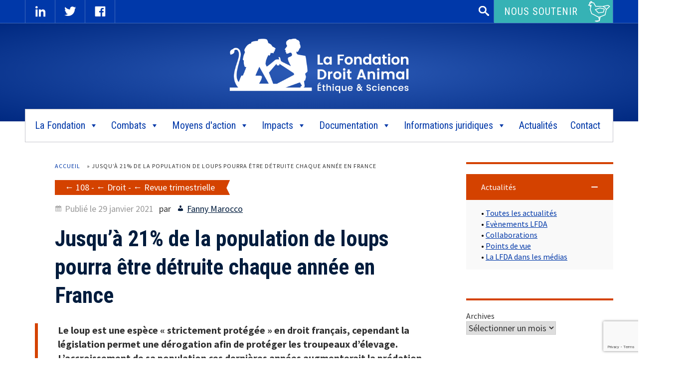

--- FILE ---
content_type: text/html; charset=UTF-8
request_url: https://www.fondation-droit-animal.org/108-jusqua-21-pourcent-population-loups-pourra-etre-detruite-par-an-france/
body_size: 24012
content:
<!doctype html>
<html lang="fr-FR">
<head>
<meta charset="UTF-8">
<meta name="viewport" content="width=device-width, initial-scale=1">
<link rel="profile" href="https://gmpg.org/xfn/11">
<link href="https://fonts.googleapis.com/css?family=Roboto+Condensed:400,700|Source+Sans+Pro:300,400,700" rel="stylesheet"> 



<meta name='robots' content='index, follow, max-image-preview:large, max-snippet:-1, max-video-preview:-1' />

	<!-- This site is optimized with the Yoast SEO plugin v26.6 - https://yoast.com/wordpress/plugins/seo/ -->
	<title>Jusqu&#039;à 21% des loups pourront être tués chaque année en France</title>
	<meta name="description" content="Le gouvernement a décidé d&#039;augmenter le nombre de loups pouvant être tués en France chaque année, malgré l&#039;opposition des scientifiques." />
	<link rel="canonical" href="https://www.fondation-droit-animal.org/108-jusqua-21-pourcent-population-loups-pourra-etre-detruite-par-an-france/" />
	<meta property="og:locale" content="fr_FR" />
	<meta property="og:type" content="article" />
	<meta property="og:title" content="Jusqu&#039;à 21% des loups pourront être tués chaque année en France" />
	<meta property="og:description" content="Le gouvernement a décidé d&#039;augmenter le nombre de loups pouvant être tués en France chaque année, malgré l&#039;opposition des scientifiques." />
	<meta property="og:url" content="https://www.fondation-droit-animal.org/108-jusqua-21-pourcent-population-loups-pourra-etre-detruite-par-an-france/" />
	<meta property="og:site_name" content="La Fondation Droit Animal, Ethique et Sciences" />
	<meta property="article:published_time" content="2021-01-29T16:22:00+00:00" />
	<meta property="article:modified_time" content="2021-02-10T17:25:22+00:00" />
	<meta property="og:image" content="https://www.fondation-droit-animal.org/medias/2021/01/Loup-Karmer-Gary.jpg" />
	<meta property="og:image:width" content="1752" />
	<meta property="og:image:height" content="2186" />
	<meta property="og:image:type" content="image/jpeg" />
	<meta name="author" content="Fanny Marocco" />
	<meta name="twitter:card" content="summary_large_image" />
	<meta name="twitter:title" content="Jusqu&#039;à 21% des loups pourront être tués chaque année en France" />
	<meta name="twitter:description" content="Le gouvernement a décidé d&#039;augmenter le nombre de loups pouvant être tués en France chaque année, malgré l&#039;opposition des scientifiques." />
	<meta name="twitter:image" content="https://www.fondation-droit-animal.org/wp-content/uploads/2021/01/Loup-Karmer-Gary.jpg" />
	<meta name="twitter:label1" content="Écrit par" />
	<meta name="twitter:data1" content="Fanny Marocco" />
	<meta name="twitter:label2" content="Durée de lecture estimée" />
	<meta name="twitter:data2" content="3 minutes" />
	<script type="application/ld+json" class="yoast-schema-graph">{"@context":"https://schema.org","@graph":[{"@type":"Article","@id":"https://www.fondation-droit-animal.org/108-jusqua-21-pourcent-population-loups-pourra-etre-detruite-par-an-france/#article","isPartOf":{"@id":"https://www.fondation-droit-animal.org/108-jusqua-21-pourcent-population-loups-pourra-etre-detruite-par-an-france/"},"author":{"name":"Fanny Marocco","@id":"https://www.fondation-droit-animal.org/#/schema/person/0b046af34428ae19a148565e2f64897e"},"headline":"Jusqu’à 21% de la population de loups pourra être détruite chaque année en France","datePublished":"2021-01-29T16:22:00+00:00","dateModified":"2021-02-10T17:25:22+00:00","mainEntityOfPage":{"@id":"https://www.fondation-droit-animal.org/108-jusqua-21-pourcent-population-loups-pourra-etre-detruite-par-an-france/"},"wordCount":703,"publisher":{"@id":"https://www.fondation-droit-animal.org/#organization"},"image":{"@id":"https://www.fondation-droit-animal.org/108-jusqua-21-pourcent-population-loups-pourra-etre-detruite-par-an-france/#primaryimage"},"thumbnailUrl":"https://www.fondation-droit-animal.org/wp-content/uploads/2021/01/Loup-Karmer-Gary.jpg","articleSection":["108","Droit","Revue trimestrielle"],"inLanguage":"fr-FR"},{"@type":"WebPage","@id":"https://www.fondation-droit-animal.org/108-jusqua-21-pourcent-population-loups-pourra-etre-detruite-par-an-france/","url":"https://www.fondation-droit-animal.org/108-jusqua-21-pourcent-population-loups-pourra-etre-detruite-par-an-france/","name":"Jusqu'à 21% des loups pourront être tués chaque année en France","isPartOf":{"@id":"https://www.fondation-droit-animal.org/#website"},"primaryImageOfPage":{"@id":"https://www.fondation-droit-animal.org/108-jusqua-21-pourcent-population-loups-pourra-etre-detruite-par-an-france/#primaryimage"},"image":{"@id":"https://www.fondation-droit-animal.org/108-jusqua-21-pourcent-population-loups-pourra-etre-detruite-par-an-france/#primaryimage"},"thumbnailUrl":"https://www.fondation-droit-animal.org/wp-content/uploads/2021/01/Loup-Karmer-Gary.jpg","datePublished":"2021-01-29T16:22:00+00:00","dateModified":"2021-02-10T17:25:22+00:00","description":"Le gouvernement a décidé d'augmenter le nombre de loups pouvant être tués en France chaque année, malgré l'opposition des scientifiques.","breadcrumb":{"@id":"https://www.fondation-droit-animal.org/108-jusqua-21-pourcent-population-loups-pourra-etre-detruite-par-an-france/#breadcrumb"},"inLanguage":"fr-FR","potentialAction":[{"@type":"ReadAction","target":["https://www.fondation-droit-animal.org/108-jusqua-21-pourcent-population-loups-pourra-etre-detruite-par-an-france/"]}]},{"@type":"ImageObject","inLanguage":"fr-FR","@id":"https://www.fondation-droit-animal.org/108-jusqua-21-pourcent-population-loups-pourra-etre-detruite-par-an-france/#primaryimage","url":"https://www.fondation-droit-animal.org/wp-content/uploads/2021/01/Loup-Karmer-Gary.jpg","contentUrl":"https://www.fondation-droit-animal.org/wp-content/uploads/2021/01/Loup-Karmer-Gary.jpg","width":1752,"height":2186},{"@type":"BreadcrumbList","@id":"https://www.fondation-droit-animal.org/108-jusqua-21-pourcent-population-loups-pourra-etre-detruite-par-an-france/#breadcrumb","itemListElement":[{"@type":"ListItem","position":1,"name":"Accueil","item":"https://www.fondation-droit-animal.org/"},{"@type":"ListItem","position":2,"name":"Jusqu’à 21% de la population de loups pourra être détruite chaque année en France"}]},{"@type":"WebSite","@id":"https://www.fondation-droit-animal.org/#website","url":"https://www.fondation-droit-animal.org/","name":"La Fondation Droit Animal, Ethique et Sciences","description":"LFDA","publisher":{"@id":"https://www.fondation-droit-animal.org/#organization"},"potentialAction":[{"@type":"SearchAction","target":{"@type":"EntryPoint","urlTemplate":"https://www.fondation-droit-animal.org/?s={search_term_string}"},"query-input":{"@type":"PropertyValueSpecification","valueRequired":true,"valueName":"search_term_string"}}],"inLanguage":"fr-FR"},{"@type":"Organization","@id":"https://www.fondation-droit-animal.org/#organization","name":"La Fondation Droit Animal, Ethique et Sciences","url":"https://www.fondation-droit-animal.org/","logo":{"@type":"ImageObject","inLanguage":"fr-FR","@id":"https://www.fondation-droit-animal.org/#/schema/logo/image/","url":"https://www.fondation-droit-animal.org/wp-content/uploads/2017/07/logo-LFDA.png","contentUrl":"https://www.fondation-droit-animal.org/wp-content/uploads/2017/07/logo-LFDA.png","width":520,"height":160,"caption":"La Fondation Droit Animal, Ethique et Sciences"},"image":{"@id":"https://www.fondation-droit-animal.org/#/schema/logo/image/"}},{"@type":"Person","@id":"https://www.fondation-droit-animal.org/#/schema/person/0b046af34428ae19a148565e2f64897e","name":"Fanny Marocco","image":{"@type":"ImageObject","inLanguage":"fr-FR","@id":"https://www.fondation-droit-animal.org/#/schema/person/image/","url":"https://secure.gravatar.com/avatar/81929ad11e40b07d74d84670d436b43d78f8a74ad4ca42e1bba6518179864c48?s=96&d=mm&r=g","contentUrl":"https://secure.gravatar.com/avatar/81929ad11e40b07d74d84670d436b43d78f8a74ad4ca42e1bba6518179864c48?s=96&d=mm&r=g","caption":"Fanny Marocco"},"url":"https://www.fondation-droit-animal.org/author/fannymarocco/"}]}</script>
	<!-- / Yoast SEO plugin. -->


<link rel='dns-prefetch' href='//platform-api.sharethis.com' />
<link rel='dns-prefetch' href='//www.googletagmanager.com' />
<link rel="alternate" title="oEmbed (JSON)" type="application/json+oembed" href="https://www.fondation-droit-animal.org/wp-json/oembed/1.0/embed?url=https%3A%2F%2Fwww.fondation-droit-animal.org%2F108-jusqua-21-pourcent-population-loups-pourra-etre-detruite-par-an-france%2F" />
<link rel="alternate" title="oEmbed (XML)" type="text/xml+oembed" href="https://www.fondation-droit-animal.org/wp-json/oembed/1.0/embed?url=https%3A%2F%2Fwww.fondation-droit-animal.org%2F108-jusqua-21-pourcent-population-loups-pourra-etre-detruite-par-an-france%2F&#038;format=xml" />
<style id='wp-img-auto-sizes-contain-inline-css' type='text/css'>
img:is([sizes=auto i],[sizes^="auto," i]){contain-intrinsic-size:3000px 1500px}
/*# sourceURL=wp-img-auto-sizes-contain-inline-css */
</style>
<style id='wp-block-library-inline-css' type='text/css'>
:root{--wp-block-synced-color:#7a00df;--wp-block-synced-color--rgb:122,0,223;--wp-bound-block-color:var(--wp-block-synced-color);--wp-editor-canvas-background:#ddd;--wp-admin-theme-color:#007cba;--wp-admin-theme-color--rgb:0,124,186;--wp-admin-theme-color-darker-10:#006ba1;--wp-admin-theme-color-darker-10--rgb:0,107,160.5;--wp-admin-theme-color-darker-20:#005a87;--wp-admin-theme-color-darker-20--rgb:0,90,135;--wp-admin-border-width-focus:2px}@media (min-resolution:192dpi){:root{--wp-admin-border-width-focus:1.5px}}.wp-element-button{cursor:pointer}:root .has-very-light-gray-background-color{background-color:#eee}:root .has-very-dark-gray-background-color{background-color:#313131}:root .has-very-light-gray-color{color:#eee}:root .has-very-dark-gray-color{color:#313131}:root .has-vivid-green-cyan-to-vivid-cyan-blue-gradient-background{background:linear-gradient(135deg,#00d084,#0693e3)}:root .has-purple-crush-gradient-background{background:linear-gradient(135deg,#34e2e4,#4721fb 50%,#ab1dfe)}:root .has-hazy-dawn-gradient-background{background:linear-gradient(135deg,#faaca8,#dad0ec)}:root .has-subdued-olive-gradient-background{background:linear-gradient(135deg,#fafae1,#67a671)}:root .has-atomic-cream-gradient-background{background:linear-gradient(135deg,#fdd79a,#004a59)}:root .has-nightshade-gradient-background{background:linear-gradient(135deg,#330968,#31cdcf)}:root .has-midnight-gradient-background{background:linear-gradient(135deg,#020381,#2874fc)}:root{--wp--preset--font-size--normal:16px;--wp--preset--font-size--huge:42px}.has-regular-font-size{font-size:1em}.has-larger-font-size{font-size:2.625em}.has-normal-font-size{font-size:var(--wp--preset--font-size--normal)}.has-huge-font-size{font-size:var(--wp--preset--font-size--huge)}.has-text-align-center{text-align:center}.has-text-align-left{text-align:left}.has-text-align-right{text-align:right}.has-fit-text{white-space:nowrap!important}#end-resizable-editor-section{display:none}.aligncenter{clear:both}.items-justified-left{justify-content:flex-start}.items-justified-center{justify-content:center}.items-justified-right{justify-content:flex-end}.items-justified-space-between{justify-content:space-between}.screen-reader-text{border:0;clip-path:inset(50%);height:1px;margin:-1px;overflow:hidden;padding:0;position:absolute;width:1px;word-wrap:normal!important}.screen-reader-text:focus{background-color:#ddd;clip-path:none;color:#444;display:block;font-size:1em;height:auto;left:5px;line-height:normal;padding:15px 23px 14px;text-decoration:none;top:5px;width:auto;z-index:100000}html :where(.has-border-color){border-style:solid}html :where([style*=border-top-color]){border-top-style:solid}html :where([style*=border-right-color]){border-right-style:solid}html :where([style*=border-bottom-color]){border-bottom-style:solid}html :where([style*=border-left-color]){border-left-style:solid}html :where([style*=border-width]){border-style:solid}html :where([style*=border-top-width]){border-top-style:solid}html :where([style*=border-right-width]){border-right-style:solid}html :where([style*=border-bottom-width]){border-bottom-style:solid}html :where([style*=border-left-width]){border-left-style:solid}html :where(img[class*=wp-image-]){height:auto;max-width:100%}:where(figure){margin:0 0 1em}html :where(.is-position-sticky){--wp-admin--admin-bar--position-offset:var(--wp-admin--admin-bar--height,0px)}@media screen and (max-width:600px){html :where(.is-position-sticky){--wp-admin--admin-bar--position-offset:0px}}

/*# sourceURL=wp-block-library-inline-css */
</style><style id='wp-block-archives-inline-css' type='text/css'>
.wp-block-archives{box-sizing:border-box}.wp-block-archives-dropdown label{display:block}
/*# sourceURL=https://www.fondation-droit-animal.org/wp-includes/blocks/archives/style.min.css */
</style>
<style id='wp-block-image-inline-css' type='text/css'>
.wp-block-image>a,.wp-block-image>figure>a{display:inline-block}.wp-block-image img{box-sizing:border-box;height:auto;max-width:100%;vertical-align:bottom}@media not (prefers-reduced-motion){.wp-block-image img.hide{visibility:hidden}.wp-block-image img.show{animation:show-content-image .4s}}.wp-block-image[style*=border-radius] img,.wp-block-image[style*=border-radius]>a{border-radius:inherit}.wp-block-image.has-custom-border img{box-sizing:border-box}.wp-block-image.aligncenter{text-align:center}.wp-block-image.alignfull>a,.wp-block-image.alignwide>a{width:100%}.wp-block-image.alignfull img,.wp-block-image.alignwide img{height:auto;width:100%}.wp-block-image .aligncenter,.wp-block-image .alignleft,.wp-block-image .alignright,.wp-block-image.aligncenter,.wp-block-image.alignleft,.wp-block-image.alignright{display:table}.wp-block-image .aligncenter>figcaption,.wp-block-image .alignleft>figcaption,.wp-block-image .alignright>figcaption,.wp-block-image.aligncenter>figcaption,.wp-block-image.alignleft>figcaption,.wp-block-image.alignright>figcaption{caption-side:bottom;display:table-caption}.wp-block-image .alignleft{float:left;margin:.5em 1em .5em 0}.wp-block-image .alignright{float:right;margin:.5em 0 .5em 1em}.wp-block-image .aligncenter{margin-left:auto;margin-right:auto}.wp-block-image :where(figcaption){margin-bottom:1em;margin-top:.5em}.wp-block-image.is-style-circle-mask img{border-radius:9999px}@supports ((-webkit-mask-image:none) or (mask-image:none)) or (-webkit-mask-image:none){.wp-block-image.is-style-circle-mask img{border-radius:0;-webkit-mask-image:url('data:image/svg+xml;utf8,<svg viewBox="0 0 100 100" xmlns="http://www.w3.org/2000/svg"><circle cx="50" cy="50" r="50"/></svg>');mask-image:url('data:image/svg+xml;utf8,<svg viewBox="0 0 100 100" xmlns="http://www.w3.org/2000/svg"><circle cx="50" cy="50" r="50"/></svg>');mask-mode:alpha;-webkit-mask-position:center;mask-position:center;-webkit-mask-repeat:no-repeat;mask-repeat:no-repeat;-webkit-mask-size:contain;mask-size:contain}}:root :where(.wp-block-image.is-style-rounded img,.wp-block-image .is-style-rounded img){border-radius:9999px}.wp-block-image figure{margin:0}.wp-lightbox-container{display:flex;flex-direction:column;position:relative}.wp-lightbox-container img{cursor:zoom-in}.wp-lightbox-container img:hover+button{opacity:1}.wp-lightbox-container button{align-items:center;backdrop-filter:blur(16px) saturate(180%);background-color:#5a5a5a40;border:none;border-radius:4px;cursor:zoom-in;display:flex;height:20px;justify-content:center;opacity:0;padding:0;position:absolute;right:16px;text-align:center;top:16px;width:20px;z-index:100}@media not (prefers-reduced-motion){.wp-lightbox-container button{transition:opacity .2s ease}}.wp-lightbox-container button:focus-visible{outline:3px auto #5a5a5a40;outline:3px auto -webkit-focus-ring-color;outline-offset:3px}.wp-lightbox-container button:hover{cursor:pointer;opacity:1}.wp-lightbox-container button:focus{opacity:1}.wp-lightbox-container button:focus,.wp-lightbox-container button:hover,.wp-lightbox-container button:not(:hover):not(:active):not(.has-background){background-color:#5a5a5a40;border:none}.wp-lightbox-overlay{box-sizing:border-box;cursor:zoom-out;height:100vh;left:0;overflow:hidden;position:fixed;top:0;visibility:hidden;width:100%;z-index:100000}.wp-lightbox-overlay .close-button{align-items:center;cursor:pointer;display:flex;justify-content:center;min-height:40px;min-width:40px;padding:0;position:absolute;right:calc(env(safe-area-inset-right) + 16px);top:calc(env(safe-area-inset-top) + 16px);z-index:5000000}.wp-lightbox-overlay .close-button:focus,.wp-lightbox-overlay .close-button:hover,.wp-lightbox-overlay .close-button:not(:hover):not(:active):not(.has-background){background:none;border:none}.wp-lightbox-overlay .lightbox-image-container{height:var(--wp--lightbox-container-height);left:50%;overflow:hidden;position:absolute;top:50%;transform:translate(-50%,-50%);transform-origin:top left;width:var(--wp--lightbox-container-width);z-index:9999999999}.wp-lightbox-overlay .wp-block-image{align-items:center;box-sizing:border-box;display:flex;height:100%;justify-content:center;margin:0;position:relative;transform-origin:0 0;width:100%;z-index:3000000}.wp-lightbox-overlay .wp-block-image img{height:var(--wp--lightbox-image-height);min-height:var(--wp--lightbox-image-height);min-width:var(--wp--lightbox-image-width);width:var(--wp--lightbox-image-width)}.wp-lightbox-overlay .wp-block-image figcaption{display:none}.wp-lightbox-overlay button{background:none;border:none}.wp-lightbox-overlay .scrim{background-color:#fff;height:100%;opacity:.9;position:absolute;width:100%;z-index:2000000}.wp-lightbox-overlay.active{visibility:visible}@media not (prefers-reduced-motion){.wp-lightbox-overlay.active{animation:turn-on-visibility .25s both}.wp-lightbox-overlay.active img{animation:turn-on-visibility .35s both}.wp-lightbox-overlay.show-closing-animation:not(.active){animation:turn-off-visibility .35s both}.wp-lightbox-overlay.show-closing-animation:not(.active) img{animation:turn-off-visibility .25s both}.wp-lightbox-overlay.zoom.active{animation:none;opacity:1;visibility:visible}.wp-lightbox-overlay.zoom.active .lightbox-image-container{animation:lightbox-zoom-in .4s}.wp-lightbox-overlay.zoom.active .lightbox-image-container img{animation:none}.wp-lightbox-overlay.zoom.active .scrim{animation:turn-on-visibility .4s forwards}.wp-lightbox-overlay.zoom.show-closing-animation:not(.active){animation:none}.wp-lightbox-overlay.zoom.show-closing-animation:not(.active) .lightbox-image-container{animation:lightbox-zoom-out .4s}.wp-lightbox-overlay.zoom.show-closing-animation:not(.active) .lightbox-image-container img{animation:none}.wp-lightbox-overlay.zoom.show-closing-animation:not(.active) .scrim{animation:turn-off-visibility .4s forwards}}@keyframes show-content-image{0%{visibility:hidden}99%{visibility:hidden}to{visibility:visible}}@keyframes turn-on-visibility{0%{opacity:0}to{opacity:1}}@keyframes turn-off-visibility{0%{opacity:1;visibility:visible}99%{opacity:0;visibility:visible}to{opacity:0;visibility:hidden}}@keyframes lightbox-zoom-in{0%{transform:translate(calc((-100vw + var(--wp--lightbox-scrollbar-width))/2 + var(--wp--lightbox-initial-left-position)),calc(-50vh + var(--wp--lightbox-initial-top-position))) scale(var(--wp--lightbox-scale))}to{transform:translate(-50%,-50%) scale(1)}}@keyframes lightbox-zoom-out{0%{transform:translate(-50%,-50%) scale(1);visibility:visible}99%{visibility:visible}to{transform:translate(calc((-100vw + var(--wp--lightbox-scrollbar-width))/2 + var(--wp--lightbox-initial-left-position)),calc(-50vh + var(--wp--lightbox-initial-top-position))) scale(var(--wp--lightbox-scale));visibility:hidden}}
/*# sourceURL=https://www.fondation-droit-animal.org/wp-includes/blocks/image/style.min.css */
</style>
<style id='wp-block-tag-cloud-inline-css' type='text/css'>
.wp-block-tag-cloud{box-sizing:border-box}.wp-block-tag-cloud.aligncenter{justify-content:center;text-align:center}.wp-block-tag-cloud a{display:inline-block;margin-right:5px}.wp-block-tag-cloud span{display:inline-block;margin-left:5px;text-decoration:none}:root :where(.wp-block-tag-cloud.is-style-outline){display:flex;flex-wrap:wrap;gap:1ch}:root :where(.wp-block-tag-cloud.is-style-outline a){border:1px solid;font-size:unset!important;margin-right:0;padding:1ch 2ch;text-decoration:none!important}
/*# sourceURL=https://www.fondation-droit-animal.org/wp-includes/blocks/tag-cloud/style.min.css */
</style>
<style id='wp-block-paragraph-inline-css' type='text/css'>
.is-small-text{font-size:.875em}.is-regular-text{font-size:1em}.is-large-text{font-size:2.25em}.is-larger-text{font-size:3em}.has-drop-cap:not(:focus):first-letter{float:left;font-size:8.4em;font-style:normal;font-weight:100;line-height:.68;margin:.05em .1em 0 0;text-transform:uppercase}body.rtl .has-drop-cap:not(:focus):first-letter{float:none;margin-left:.1em}p.has-drop-cap.has-background{overflow:hidden}:root :where(p.has-background){padding:1.25em 2.375em}:where(p.has-text-color:not(.has-link-color)) a{color:inherit}p.has-text-align-left[style*="writing-mode:vertical-lr"],p.has-text-align-right[style*="writing-mode:vertical-rl"]{rotate:180deg}
/*# sourceURL=https://www.fondation-droit-animal.org/wp-includes/blocks/paragraph/style.min.css */
</style>
<style id='global-styles-inline-css' type='text/css'>
:root{--wp--preset--aspect-ratio--square: 1;--wp--preset--aspect-ratio--4-3: 4/3;--wp--preset--aspect-ratio--3-4: 3/4;--wp--preset--aspect-ratio--3-2: 3/2;--wp--preset--aspect-ratio--2-3: 2/3;--wp--preset--aspect-ratio--16-9: 16/9;--wp--preset--aspect-ratio--9-16: 9/16;--wp--preset--color--black: #000000;--wp--preset--color--cyan-bluish-gray: #abb8c3;--wp--preset--color--white: #ffffff;--wp--preset--color--pale-pink: #f78da7;--wp--preset--color--vivid-red: #cf2e2e;--wp--preset--color--luminous-vivid-orange: #ff6900;--wp--preset--color--luminous-vivid-amber: #fcb900;--wp--preset--color--light-green-cyan: #7bdcb5;--wp--preset--color--vivid-green-cyan: #00d084;--wp--preset--color--pale-cyan-blue: #8ed1fc;--wp--preset--color--vivid-cyan-blue: #0693e3;--wp--preset--color--vivid-purple: #9b51e0;--wp--preset--gradient--vivid-cyan-blue-to-vivid-purple: linear-gradient(135deg,rgb(6,147,227) 0%,rgb(155,81,224) 100%);--wp--preset--gradient--light-green-cyan-to-vivid-green-cyan: linear-gradient(135deg,rgb(122,220,180) 0%,rgb(0,208,130) 100%);--wp--preset--gradient--luminous-vivid-amber-to-luminous-vivid-orange: linear-gradient(135deg,rgb(252,185,0) 0%,rgb(255,105,0) 100%);--wp--preset--gradient--luminous-vivid-orange-to-vivid-red: linear-gradient(135deg,rgb(255,105,0) 0%,rgb(207,46,46) 100%);--wp--preset--gradient--very-light-gray-to-cyan-bluish-gray: linear-gradient(135deg,rgb(238,238,238) 0%,rgb(169,184,195) 100%);--wp--preset--gradient--cool-to-warm-spectrum: linear-gradient(135deg,rgb(74,234,220) 0%,rgb(151,120,209) 20%,rgb(207,42,186) 40%,rgb(238,44,130) 60%,rgb(251,105,98) 80%,rgb(254,248,76) 100%);--wp--preset--gradient--blush-light-purple: linear-gradient(135deg,rgb(255,206,236) 0%,rgb(152,150,240) 100%);--wp--preset--gradient--blush-bordeaux: linear-gradient(135deg,rgb(254,205,165) 0%,rgb(254,45,45) 50%,rgb(107,0,62) 100%);--wp--preset--gradient--luminous-dusk: linear-gradient(135deg,rgb(255,203,112) 0%,rgb(199,81,192) 50%,rgb(65,88,208) 100%);--wp--preset--gradient--pale-ocean: linear-gradient(135deg,rgb(255,245,203) 0%,rgb(182,227,212) 50%,rgb(51,167,181) 100%);--wp--preset--gradient--electric-grass: linear-gradient(135deg,rgb(202,248,128) 0%,rgb(113,206,126) 100%);--wp--preset--gradient--midnight: linear-gradient(135deg,rgb(2,3,129) 0%,rgb(40,116,252) 100%);--wp--preset--font-size--small: 13px;--wp--preset--font-size--medium: 20px;--wp--preset--font-size--large: 36px;--wp--preset--font-size--x-large: 42px;--wp--preset--spacing--20: 0.44rem;--wp--preset--spacing--30: 0.67rem;--wp--preset--spacing--40: 1rem;--wp--preset--spacing--50: 1.5rem;--wp--preset--spacing--60: 2.25rem;--wp--preset--spacing--70: 3.38rem;--wp--preset--spacing--80: 5.06rem;--wp--preset--shadow--natural: 6px 6px 9px rgba(0, 0, 0, 0.2);--wp--preset--shadow--deep: 12px 12px 50px rgba(0, 0, 0, 0.4);--wp--preset--shadow--sharp: 6px 6px 0px rgba(0, 0, 0, 0.2);--wp--preset--shadow--outlined: 6px 6px 0px -3px rgb(255, 255, 255), 6px 6px rgb(0, 0, 0);--wp--preset--shadow--crisp: 6px 6px 0px rgb(0, 0, 0);}:where(.is-layout-flex){gap: 0.5em;}:where(.is-layout-grid){gap: 0.5em;}body .is-layout-flex{display: flex;}.is-layout-flex{flex-wrap: wrap;align-items: center;}.is-layout-flex > :is(*, div){margin: 0;}body .is-layout-grid{display: grid;}.is-layout-grid > :is(*, div){margin: 0;}:where(.wp-block-columns.is-layout-flex){gap: 2em;}:where(.wp-block-columns.is-layout-grid){gap: 2em;}:where(.wp-block-post-template.is-layout-flex){gap: 1.25em;}:where(.wp-block-post-template.is-layout-grid){gap: 1.25em;}.has-black-color{color: var(--wp--preset--color--black) !important;}.has-cyan-bluish-gray-color{color: var(--wp--preset--color--cyan-bluish-gray) !important;}.has-white-color{color: var(--wp--preset--color--white) !important;}.has-pale-pink-color{color: var(--wp--preset--color--pale-pink) !important;}.has-vivid-red-color{color: var(--wp--preset--color--vivid-red) !important;}.has-luminous-vivid-orange-color{color: var(--wp--preset--color--luminous-vivid-orange) !important;}.has-luminous-vivid-amber-color{color: var(--wp--preset--color--luminous-vivid-amber) !important;}.has-light-green-cyan-color{color: var(--wp--preset--color--light-green-cyan) !important;}.has-vivid-green-cyan-color{color: var(--wp--preset--color--vivid-green-cyan) !important;}.has-pale-cyan-blue-color{color: var(--wp--preset--color--pale-cyan-blue) !important;}.has-vivid-cyan-blue-color{color: var(--wp--preset--color--vivid-cyan-blue) !important;}.has-vivid-purple-color{color: var(--wp--preset--color--vivid-purple) !important;}.has-black-background-color{background-color: var(--wp--preset--color--black) !important;}.has-cyan-bluish-gray-background-color{background-color: var(--wp--preset--color--cyan-bluish-gray) !important;}.has-white-background-color{background-color: var(--wp--preset--color--white) !important;}.has-pale-pink-background-color{background-color: var(--wp--preset--color--pale-pink) !important;}.has-vivid-red-background-color{background-color: var(--wp--preset--color--vivid-red) !important;}.has-luminous-vivid-orange-background-color{background-color: var(--wp--preset--color--luminous-vivid-orange) !important;}.has-luminous-vivid-amber-background-color{background-color: var(--wp--preset--color--luminous-vivid-amber) !important;}.has-light-green-cyan-background-color{background-color: var(--wp--preset--color--light-green-cyan) !important;}.has-vivid-green-cyan-background-color{background-color: var(--wp--preset--color--vivid-green-cyan) !important;}.has-pale-cyan-blue-background-color{background-color: var(--wp--preset--color--pale-cyan-blue) !important;}.has-vivid-cyan-blue-background-color{background-color: var(--wp--preset--color--vivid-cyan-blue) !important;}.has-vivid-purple-background-color{background-color: var(--wp--preset--color--vivid-purple) !important;}.has-black-border-color{border-color: var(--wp--preset--color--black) !important;}.has-cyan-bluish-gray-border-color{border-color: var(--wp--preset--color--cyan-bluish-gray) !important;}.has-white-border-color{border-color: var(--wp--preset--color--white) !important;}.has-pale-pink-border-color{border-color: var(--wp--preset--color--pale-pink) !important;}.has-vivid-red-border-color{border-color: var(--wp--preset--color--vivid-red) !important;}.has-luminous-vivid-orange-border-color{border-color: var(--wp--preset--color--luminous-vivid-orange) !important;}.has-luminous-vivid-amber-border-color{border-color: var(--wp--preset--color--luminous-vivid-amber) !important;}.has-light-green-cyan-border-color{border-color: var(--wp--preset--color--light-green-cyan) !important;}.has-vivid-green-cyan-border-color{border-color: var(--wp--preset--color--vivid-green-cyan) !important;}.has-pale-cyan-blue-border-color{border-color: var(--wp--preset--color--pale-cyan-blue) !important;}.has-vivid-cyan-blue-border-color{border-color: var(--wp--preset--color--vivid-cyan-blue) !important;}.has-vivid-purple-border-color{border-color: var(--wp--preset--color--vivid-purple) !important;}.has-vivid-cyan-blue-to-vivid-purple-gradient-background{background: var(--wp--preset--gradient--vivid-cyan-blue-to-vivid-purple) !important;}.has-light-green-cyan-to-vivid-green-cyan-gradient-background{background: var(--wp--preset--gradient--light-green-cyan-to-vivid-green-cyan) !important;}.has-luminous-vivid-amber-to-luminous-vivid-orange-gradient-background{background: var(--wp--preset--gradient--luminous-vivid-amber-to-luminous-vivid-orange) !important;}.has-luminous-vivid-orange-to-vivid-red-gradient-background{background: var(--wp--preset--gradient--luminous-vivid-orange-to-vivid-red) !important;}.has-very-light-gray-to-cyan-bluish-gray-gradient-background{background: var(--wp--preset--gradient--very-light-gray-to-cyan-bluish-gray) !important;}.has-cool-to-warm-spectrum-gradient-background{background: var(--wp--preset--gradient--cool-to-warm-spectrum) !important;}.has-blush-light-purple-gradient-background{background: var(--wp--preset--gradient--blush-light-purple) !important;}.has-blush-bordeaux-gradient-background{background: var(--wp--preset--gradient--blush-bordeaux) !important;}.has-luminous-dusk-gradient-background{background: var(--wp--preset--gradient--luminous-dusk) !important;}.has-pale-ocean-gradient-background{background: var(--wp--preset--gradient--pale-ocean) !important;}.has-electric-grass-gradient-background{background: var(--wp--preset--gradient--electric-grass) !important;}.has-midnight-gradient-background{background: var(--wp--preset--gradient--midnight) !important;}.has-small-font-size{font-size: var(--wp--preset--font-size--small) !important;}.has-medium-font-size{font-size: var(--wp--preset--font-size--medium) !important;}.has-large-font-size{font-size: var(--wp--preset--font-size--large) !important;}.has-x-large-font-size{font-size: var(--wp--preset--font-size--x-large) !important;}
/*# sourceURL=global-styles-inline-css */
</style>

<style id='classic-theme-styles-inline-css' type='text/css'>
/*! This file is auto-generated */
.wp-block-button__link{color:#fff;background-color:#32373c;border-radius:9999px;box-shadow:none;text-decoration:none;padding:calc(.667em + 2px) calc(1.333em + 2px);font-size:1.125em}.wp-block-file__button{background:#32373c;color:#fff;text-decoration:none}
/*# sourceURL=/wp-includes/css/classic-themes.min.css */
</style>
<link rel='stylesheet' id='awsm-ead-public-css' href='https://www.fondation-droit-animal.org/wp-content/plugins/embed-any-document/css/embed-public.min.css' type='text/css' media='all' />
<link rel='stylesheet' id='contact-form-7-css' href='https://www.fondation-droit-animal.org/wp-content/plugins/contact-form-7/includes/css/styles.css' type='text/css' media='all' />
<link rel='stylesheet' id='spacexchimp_p008-font-awesome-css-frontend-css' href='https://www.fondation-droit-animal.org/wp-content/plugins/simple-scroll-to-top-button/inc/lib/font-awesome/css/font-awesome.css' type='text/css' media='screen' />
<link rel='stylesheet' id='spacexchimp_p008-frontend-css-css' href='https://www.fondation-droit-animal.org/wp-content/plugins/simple-scroll-to-top-button/inc/css/frontend.css' type='text/css' media='all' />
<style id='spacexchimp_p008-frontend-css-inline-css' type='text/css'>

                    #ssttbutton {
                        font-size: 32px;
                    }
                    .ssttbutton-background {
                        color: #000000;
                    }
                    .ssttbutton-symbol {
                        color: #ffffff;
                    }
                  
/*# sourceURL=spacexchimp_p008-frontend-css-inline-css */
</style>
<link rel='stylesheet' id='sow-button-base-css' href='https://www.fondation-droit-animal.org/wp-content/plugins/so-widgets-bundle/widgets/button/css/style.css' type='text/css' media='all' />
<link rel='stylesheet' id='sow-button-flat-205425d9a329-css' href='https://www.fondation-droit-animal.org/wp-content/uploads/siteorigin-widgets/sow-button-flat-205425d9a329.css' type='text/css' media='all' />
<link rel='stylesheet' id='sow-button-flat-abd17949f5a2-css' href='https://www.fondation-droit-animal.org/wp-content/uploads/siteorigin-widgets/sow-button-flat-abd17949f5a2.css' type='text/css' media='all' />
<link rel='stylesheet' id='sow-social-media-buttons-atom-7e9a248387ed-css' href='https://www.fondation-droit-animal.org/wp-content/uploads/siteorigin-widgets/sow-social-media-buttons-atom-7e9a248387ed.css' type='text/css' media='all' />
<link rel='stylesheet' id='sow-accordion-default-00eb63db1505-css' href='https://www.fondation-droit-animal.org/wp-content/uploads/siteorigin-widgets/sow-accordion-default-00eb63db1505.css' type='text/css' media='all' />
<link rel='stylesheet' id='sow-headline-default-69814c5ec2a0-css' href='https://www.fondation-droit-animal.org/wp-content/uploads/siteorigin-widgets/sow-headline-default-69814c5ec2a0.css' type='text/css' media='all' />
<link rel='stylesheet' id='megamenu-css' href='https://www.fondation-droit-animal.org/wp-content/uploads/maxmegamenu/style.css' type='text/css' media='all' />
<link rel='stylesheet' id='dashicons-css' href='https://www.fondation-droit-animal.org/wp-includes/css/dashicons.min.css' type='text/css' media='all' />
<link rel='stylesheet' id='megamenu-fontawesome-css' href='https://www.fondation-droit-animal.org/wp-content/plugins/megamenu-pro/icons/fontawesome/css/font-awesome.min.css' type='text/css' media='all' />
<link rel='stylesheet' id='megamenu-genericons-css' href='https://www.fondation-droit-animal.org/wp-content/plugins/megamenu-pro/icons/genericons/genericons/genericons.css' type='text/css' media='all' />
<link rel='stylesheet' id='lfda-style-css' href='https://www.fondation-droit-animal.org/wp-content/themes/lfda/style.css' type='text/css' media='all' />
<link rel='stylesheet' id='wp-pagenavi-css' href='https://www.fondation-droit-animal.org/wp-content/plugins/wp-pagenavi/pagenavi-css.css' type='text/css' media='all' />
<script type="text/javascript" src="https://www.fondation-droit-animal.org/wp-includes/js/jquery/jquery.min.js" id="jquery-core-js"></script>
<script type="text/javascript" src="https://www.fondation-droit-animal.org/wp-includes/js/jquery/jquery-migrate.min.js" id="jquery-migrate-js"></script>
<script type="text/javascript" src="//platform-api.sharethis.com/js/sharethis.js#property=63b430a8592bb2001af01a7a&amp;product=gdpr-compliance-tool-v2&amp;source=simple-share-buttons-adder-wordpress" id="simple-share-buttons-adder-mu-js"></script>
<script type="text/javascript" id="sow-accordion-js-extra">
/* <![CDATA[ */
var sowAccordion = {"scrollto_after_change":"1","scrollto_offset":"90"};
//# sourceURL=sow-accordion-js-extra
/* ]]> */
</script>
<script type="text/javascript" src="https://www.fondation-droit-animal.org/wp-content/plugins/so-widgets-bundle/widgets/accordion/js/accordion.min.js" id="sow-accordion-js"></script>

<!-- Extrait de code de la balise Google (gtag.js) ajouté par Site Kit -->
<!-- Extrait Google Analytics ajouté par Site Kit -->
<script type="text/javascript" src="https://www.googletagmanager.com/gtag/js?id=GT-5TQVPSPS" id="google_gtagjs-js" async></script>
<script type="text/javascript" id="google_gtagjs-js-after">
/* <![CDATA[ */
window.dataLayer = window.dataLayer || [];function gtag(){dataLayer.push(arguments);}
gtag("set","linker",{"domains":["www.fondation-droit-animal.org"]});
gtag("js", new Date());
gtag("set", "developer_id.dZTNiMT", true);
gtag("config", "GT-5TQVPSPS", {"googlesitekit_post_type":"post","googlesitekit_post_date":"20210129","googlesitekit_post_categories":"108; Droit; Revue trimestrielle"});
//# sourceURL=google_gtagjs-js-after
/* ]]> */
</script>
<link rel="https://api.w.org/" href="https://www.fondation-droit-animal.org/wp-json/" /><link rel="alternate" title="JSON" type="application/json" href="https://www.fondation-droit-animal.org/wp-json/wp/v2/posts/13171" /><link rel='shortlink' href='https://www.fondation-droit-animal.org/?p=13171' />
<meta name="generator" content="Site Kit by Google 1.168.0" />        <script type="text/javascript">
            (function () {
                window.lsow_fs = {can_use_premium_code: false};
            })();
        </script>
        <link rel="icon" href="https://www.fondation-droit-animal.org/wp-content/uploads/2017/07/cropped-logo-footer-32x32.png" sizes="32x32" />
<link rel="icon" href="https://www.fondation-droit-animal.org/wp-content/uploads/2017/07/cropped-logo-footer-192x192.png" sizes="192x192" />
<link rel="apple-touch-icon" href="https://www.fondation-droit-animal.org/wp-content/uploads/2017/07/cropped-logo-footer-180x180.png" />
<meta name="msapplication-TileImage" content="https://www.fondation-droit-animal.org/wp-content/uploads/2017/07/cropped-logo-footer-270x270.png" />
<style type="text/css">/** Mega Menu CSS: fs **/</style>
<link rel="stylesheet" type="text/css" href="https://www.fondation-droit-animal.org/wp-content/themes/lfda/impression.css" media="print">
<link rel='stylesheet' id='so-css-lfda-css' href='https://www.fondation-droit-animal.org/wp-content/uploads/so-css/so-css-lfda.css' type='text/css' media='all' />
<link rel='stylesheet' id='sow-post-carousel-base-css' href='https://www.fondation-droit-animal.org/wp-content/plugins/so-widgets-bundle/widgets/post-carousel/css/base.css' type='text/css' media='all' />
<link rel='stylesheet' id='sow-post-carousel-base-40e996cd625d-css' href='https://www.fondation-droit-animal.org/wp-content/uploads/siteorigin-widgets/sow-post-carousel-base-40e996cd625d.css' type='text/css' media='all' />
<link rel='stylesheet' id='slick-css' href='https://www.fondation-droit-animal.org/wp-content/plugins/so-widgets-bundle/css/lib/slick.css' type='text/css' media='all' />
<link rel='stylesheet' id='siteorigin-widget-icon-font-fontawesome-css' href='https://www.fondation-droit-animal.org/wp-content/plugins/so-widgets-bundle/icons/fontawesome/style.css' type='text/css' media='all' />
<link rel='stylesheet' id='sow-social-media-buttons-atom-05c53a379c6e-css' href='https://www.fondation-droit-animal.org/wp-content/uploads/siteorigin-widgets/sow-social-media-buttons-atom-05c53a379c6e.css' type='text/css' media='all' />
<link rel='stylesheet' id='sow-headline-default-a007837fd052-css' href='https://www.fondation-droit-animal.org/wp-content/uploads/siteorigin-widgets/sow-headline-default-a007837fd052.css' type='text/css' media='all' />
</head>

<body data-rsssl=1 class="wp-singular post-template-default single single-post postid-13171 single-format-standard wp-custom-logo wp-theme-lfda mega-menu-menu-1 metaslider-plugin">
<div id="page" class="site">

  
	

	<header id="masthead" class="site-header">
    
    <div class="navigation-top">
       <div class="container">
           <div class="menu-reseaux-sociaux">
           		<section id="text-3" class="widget-impair widget-dernier widget-premier widget-1 widget widget_text">			<div class="textwidget"><p><a class="dashicons dashicons-linkedin" href="https://www.linkedin.com/company/la-fondation-droit-animal-ethique-et-sciences/" target="_blank" rel="noopener">Facebook</a><br />
<a class="dashicons dashicons-twitter" href="https://twitter.com/fondationLFDA" target="_blank" rel="noopener">Twitter</a><br />
<a class="dashicons dashicons-facebook" href="https://www.facebook.com/fondationLFDA/" target="_blank" rel="noopener">Facebook</a></p>
</div>
		</section>     	
           </div> 
           
           <div id="widgets-top">
           		<div class="widget-impair widget-premier widget-1 blocs-widgets-top blocs-widgets-top"><form role="search" method="get" class="search-form" action="https://www.fondation-droit-animal.org/">
				<label>
					<span class="screen-reader-text">Rechercher :</span>
					<input type="search" class="search-field" placeholder="Rechercher…" value="" name="s" />
				</label>
				<input type="submit" class="search-submit" value="Rechercher" />
			</form></div><div class="widget-pair widget-dernier widget-2 blocs-widgets-top"><div class="textwidget"><div class="bouton-soutenir"><a href="https://www.helloasso.com/associations/la-fondation-droit-animal-ethique-et-sciences-lfda/formulaires/2"> Nous soutenir</a></div>
</div></div>           </div>
       </div>
  	</div>
    
		<div class="site-branding">
        	<div id="logo-lfda" class="container">
			<a href="https://www.fondation-droit-animal.org/" class="custom-logo-link" rel="home"><img width="520" height="160" src="https://www.fondation-droit-animal.org/wp-content/uploads/2017/07/logo-LFDA.png" class="custom-logo" alt="La Fondation Droit Animal, Ethique et Sciences" decoding="async" fetchpriority="high" srcset="https://www.fondation-droit-animal.org/wp-content/uploads/2017/07/logo-LFDA.png 520w, https://www.fondation-droit-animal.org/wp-content/uploads/2017/07/logo-LFDA-400x123.png 400w" sizes="(max-width: 520px) 100vw, 520px" /></a>            </div>
		</div><!-- .site-branding -->

		<nav id="site-navigation" class="main-navigation container">
			
			<div id="mega-menu-wrap-menu-1" class="mega-menu-wrap"><div class="mega-menu-toggle"><div class="mega-toggle-blocks-left"><div class='mega-toggle-block mega-menu-toggle-block mega-toggle-block-1' id='mega-toggle-block-1' tabindex='0'><span class='mega-toggle-label' role='button' aria-expanded='false'><span class='mega-toggle-label-closed'>MENU</span><span class='mega-toggle-label-open'>MENU</span></span></div></div><div class="mega-toggle-blocks-center"></div><div class="mega-toggle-blocks-right"></div></div><ul id="mega-menu-menu-1" class="mega-menu max-mega-menu mega-menu-horizontal mega-no-js" data-event="hover" data-effect="fade_up" data-effect-speed="200" data-effect-mobile="disabled" data-effect-speed-mobile="0" data-mobile-force-width="false" data-second-click="close" data-document-click="collapse" data-vertical-behaviour="standard" data-breakpoint="1179" data-unbind="true" data-mobile-state="collapse_all" data-mobile-direction="vertical" data-hover-intent-timeout="300" data-hover-intent-interval="100"><li class="mega-menu-item mega-menu-item-type-custom mega-menu-item-object-custom mega-menu-item-has-children mega-align-bottom-left mega-menu-flyout mega-menu-item-2894" id="mega-menu-item-2894"><a class="mega-menu-link" href="#" aria-expanded="false" tabindex="0">La Fondation<span class="mega-indicator" aria-hidden="true"></span></a>
<ul class="mega-sub-menu">
<li class="mega-menu-item mega-menu-item-type-post_type mega-menu-item-object-page mega-menu-item-38" id="mega-menu-item-38"><a class="mega-menu-link" href="https://www.fondation-droit-animal.org/la-fondation/mission/">Mission</a></li><li class="mega-menu-item mega-menu-item-type-post_type mega-menu-item-object-page mega-menu-item-7328" id="mega-menu-item-7328"><a class="mega-menu-link" href="https://www.fondation-droit-animal.org/la-fondation/declaration-des-droits-de-lanimal/">Déclaration des droits de l’animal</a></li><li class="mega-menu-item mega-menu-item-type-post_type mega-menu-item-object-page mega-menu-item-36" id="mega-menu-item-36"><a class="mega-menu-link" href="https://www.fondation-droit-animal.org/la-fondation/histoire/">Histoire</a></li><li class="mega-menu-item mega-menu-item-type-post_type mega-menu-item-object-page mega-menu-item-15839" id="mega-menu-item-15839"><a class="mega-menu-link" href="https://www.fondation-droit-animal.org/la-fondation/organisation/">Organisation et gouvernance</a></li><li class="mega-menu-item mega-menu-item-type-custom mega-menu-item-object-custom mega-menu-item-1800" id="mega-menu-item-1800"><a class="mega-menu-link" href="/rapport/">Comptes-rendus d'activité</a></li><li class="mega-menu-item mega-menu-item-type-taxonomy mega-menu-item-object-category mega-menu-item-25758" id="mega-menu-item-25758"><a class="mega-menu-link" href="https://www.fondation-droit-animal.org/category/actualites/lfda-dans-les-medias/">La LFDA dans les médias</a></li><li class="mega-menu-item mega-menu-item-type-post_type mega-menu-item-object-page mega-menu-item-6932" id="mega-menu-item-6932"><a class="mega-menu-link" href="https://www.fondation-droit-animal.org/nous-soutenir/">Nous soutenir</a></li></ul>
</li><li class="mega-menu-item mega-menu-item-type-custom mega-menu-item-object-custom mega-menu-item-has-children mega-align-bottom-left mega-menu-flyout mega-menu-item-228" id="mega-menu-item-228"><a class="mega-menu-link" href="#" aria-expanded="false" tabindex="0">Combats<span class="mega-indicator" aria-hidden="true"></span></a>
<ul class="mega-sub-menu">
<li class="mega-menu-item mega-menu-item-type-post_type mega-menu-item-object-page mega-menu-item-238" id="mega-menu-item-238"><a class="mega-menu-link" href="https://www.fondation-droit-animal.org/nos-combats/animaux-delevage/">Animaux d’élevage</a></li><li class="mega-menu-item mega-menu-item-type-post_type mega-menu-item-object-page mega-menu-item-262" id="mega-menu-item-262"><a class="mega-menu-link" href="https://www.fondation-droit-animal.org/nos-combats/animaux-sauvages-libres/">Animaux sauvages libres</a></li><li class="mega-menu-item mega-menu-item-type-post_type mega-menu-item-object-page mega-menu-item-298" id="mega-menu-item-298"><a class="mega-menu-link" href="https://www.fondation-droit-animal.org/nos-combats/animaux-dexperimentation/">Animaux d’expérimentation</a></li><li class="mega-menu-item mega-menu-item-type-post_type mega-menu-item-object-page mega-menu-item-296" id="mega-menu-item-296"><a class="mega-menu-link" href="https://www.fondation-droit-animal.org/nos-combats/animaux-de-divertissement/">Animaux de divertissement</a></li><li class="mega-menu-item mega-menu-item-type-post_type mega-menu-item-object-page mega-menu-item-297" id="mega-menu-item-297"><a class="mega-menu-link" href="https://www.fondation-droit-animal.org/nos-combats/animaux-de-compagnie/">Animaux de compagnie</a></li></ul>
</li><li class="mega-menu-item mega-menu-item-type-custom mega-menu-item-object-custom mega-menu-item-has-children mega-align-bottom-left mega-menu-flyout mega-menu-item-2895" id="mega-menu-item-2895"><a class="mega-menu-link" href="#" aria-expanded="false" tabindex="0">Moyens d'action<span class="mega-indicator" aria-hidden="true"></span></a>
<ul class="mega-sub-menu">
<li class="mega-menu-item mega-menu-item-type-post_type mega-menu-item-object-page mega-menu-item-534" id="mega-menu-item-534"><a class="mega-menu-link" href="https://www.fondation-droit-animal.org/moyens-daction/collaboration-pouvoirs-publics/">Collaboration avec les pouvoirs publics</a></li><li class="mega-menu-item mega-menu-item-type-post_type mega-menu-item-object-page mega-menu-item-533" id="mega-menu-item-533"><a class="mega-menu-link" href="https://www.fondation-droit-animal.org/moyens-daction/partenariats-ong/">Partenariats avec d’autres ONG</a></li><li class="mega-menu-item mega-menu-item-type-post_type mega-menu-item-object-page mega-menu-item-532" id="mega-menu-item-532"><a class="mega-menu-link" href="https://www.fondation-droit-animal.org/moyens-daction/collaboration-avec-les-professionnels/">Collaboration avec les professionnels</a></li><li class="mega-menu-item mega-menu-item-type-post_type mega-menu-item-object-page mega-menu-item-531" id="mega-menu-item-531"><a class="mega-menu-link" href="https://www.fondation-droit-animal.org/moyens-daction/formation-information-education/">Formation, information et éducation</a></li><li class="mega-menu-item mega-menu-item-type-post_type mega-menu-item-object-page mega-menu-item-has-children mega-menu-item-2171" id="mega-menu-item-2171"><a class="mega-menu-link" href="https://www.fondation-droit-animal.org/moyens-daction/remise-de-prix/" aria-expanded="false">Remise de prix<span class="mega-indicator" aria-hidden="true"></span></a>
	<ul class="mega-sub-menu">
<li class="mega-menu-item mega-menu-item-type-post_type mega-menu-item-object-page mega-menu-item-2174" id="mega-menu-item-2174"><a class="mega-menu-link" href="https://www.fondation-droit-animal.org/prix-de-biologie-alfred-kastler/">Prix de biologie Alfred Kastler</a></li><li class="mega-menu-item mega-menu-item-type-post_type mega-menu-item-object-page mega-menu-item-2173" id="mega-menu-item-2173"><a class="mega-menu-link" href="https://www.fondation-droit-animal.org/prix-de-droit/">Prix de droit</a></li>	</ul>
</li></ul>
</li><li class="mega-menu-item mega-menu-item-type-custom mega-menu-item-object-custom mega-menu-item-has-children mega-align-bottom-left mega-menu-flyout mega-menu-item-2896" id="mega-menu-item-2896"><a class="mega-menu-link" href="#" aria-expanded="false" tabindex="0">Impacts<span class="mega-indicator" aria-hidden="true"></span></a>
<ul class="mega-sub-menu">
<li class="mega-menu-item mega-menu-item-type-post_type mega-menu-item-object-page mega-menu-item-540" id="mega-menu-item-540"><a class="mega-menu-link" href="https://www.fondation-droit-animal.org/impacts/nos-succes/">Nos succès</a></li><li class="mega-menu-item mega-menu-item-type-post_type mega-menu-item-object-page mega-menu-item-1818" id="mega-menu-item-1818"><a class="mega-menu-link" href="https://www.fondation-droit-animal.org/impacts/etiquetage-boites-oeufs/">L’étiquetage des boîtes d’œufs</a></li><li class="mega-menu-item mega-menu-item-type-post_type mega-menu-item-object-page mega-menu-item-8631" id="mega-menu-item-8631"><a class="mega-menu-link" href="https://www.fondation-droit-animal.org/impacts/etiquette-bien-etre-animal/">L’étiquetage bien-être animal</a></li><li class="mega-menu-item mega-menu-item-type-post_type mega-menu-item-object-page mega-menu-item-1821" id="mega-menu-item-1821"><a class="mega-menu-link" href="https://www.fondation-droit-animal.org/impacts/regime-juridique-de-lanimal/">Régime juridique de l’animal</a></li></ul>
</li><li class="mega-menu-item mega-menu-item-type-custom mega-menu-item-object-custom mega-menu-item-has-children mega-align-bottom-left mega-menu-flyout mega-menu-item-1118" id="mega-menu-item-1118"><a class="mega-menu-link" href="#" aria-expanded="false" tabindex="0">Documentation<span class="mega-indicator" aria-hidden="true"></span></a>
<ul class="mega-sub-menu">
<li class="mega-menu-item mega-menu-item-type-taxonomy mega-menu-item-object-category mega-current-post-ancestor mega-current-menu-parent mega-current-post-parent mega-menu-item-1004" id="mega-menu-item-1004"><a class="mega-menu-link" href="https://www.fondation-droit-animal.org/category/revue-trimestrielle/">Revue trimestrielle</a></li><li class="mega-menu-item mega-menu-item-type-post_type mega-menu-item-object-page mega-menu-item-has-children mega-menu-item-3045" id="mega-menu-item-3045"><a class="mega-menu-link" href="https://www.fondation-droit-animal.org/expositions-et-conferences/" aria-expanded="false">Expositions et conférences<span class="mega-indicator" aria-hidden="true"></span></a>
	<ul class="mega-sub-menu">
<li class="mega-menu-item mega-menu-item-type-post_type mega-menu-item-object-page mega-menu-item-23641" id="mega-menu-item-23641"><a class="mega-menu-link" href="https://www.fondation-droit-animal.org/exposition-lanimal-aujourdhui/">Exposition itinérante “L’animal aujourd’hui”</a></li><li class="mega-menu-item mega-menu-item-type-post_type mega-menu-item-object-page mega-menu-item-20140" id="mega-menu-item-20140"><a class="mega-menu-link" href="https://www.fondation-droit-animal.org/colloque-connaitre-et-respecter-les-animaux-un-enjeu-pour-leducation-nationale/">Colloque 2023 Connaître et respecter les animaux</a></li><li class="mega-menu-item mega-menu-item-type-post_type mega-menu-item-object-page mega-menu-item-15946" id="mega-menu-item-15946"><a class="mega-menu-link" href="https://www.fondation-droit-animal.org/colloque-2021-preserver-et-proteger-les-animaux-sauvages-en-liberte/">Colloque 2021 Animaux sauvages en liberté</a></li><li class="mega-menu-item mega-menu-item-type-post_type mega-menu-item-object-page mega-menu-item-13974" id="mega-menu-item-13974"><a class="mega-menu-link" href="https://www.fondation-droit-animal.org/colloque-2020-le-bien-etre-animal-et-lavenir-de-lelevage/">Colloque 2020 Bien-être animal et élevage</a></li><li class="mega-menu-item mega-menu-item-type-post_type mega-menu-item-object-page mega-menu-item-10731" id="mega-menu-item-10731"><a class="mega-menu-link" href="https://www.fondation-droit-animal.org/colloque-2019-droits-et-personnalite-juridique-de-lanimal/">Colloque 2019 Droits et personnalité juridique</a></li><li class="mega-menu-item mega-menu-item-type-post_type mega-menu-item-object-page mega-menu-item-3048" id="mega-menu-item-3048"><a class="mega-menu-link" href="https://www.fondation-droit-animal.org/colloque-2015-bien-etre-animal/">Colloque 2015 Le bien-être animal</a></li><li class="mega-menu-item mega-menu-item-type-post_type mega-menu-item-object-page mega-menu-item-23673" id="mega-menu-item-23673"><a class="mega-menu-link" href="https://www.fondation-droit-animal.org/colloque-2012-souffrance-animale-de-la-science-au-droit/">Colloque 2012 La souffrance animale</a></li><li class="mega-menu-item mega-menu-item-type-taxonomy mega-menu-item-object-docs mega-menu-item-1976" id="mega-menu-item-1976"><a class="mega-menu-link" href="https://www.fondation-droit-animal.org/docs/interventions/">Interventions en conférences</a></li>	</ul>
</li><li class="mega-menu-item mega-menu-item-type-post_type mega-menu-item-object-page mega-menu-item-has-children mega-menu-item-1985" id="mega-menu-item-1985"><a class="mega-menu-link" href="https://www.fondation-droit-animal.org/centre-de-documentation/" aria-expanded="false">Centre de documentation<span class="mega-indicator" aria-hidden="true"></span></a>
	<ul class="mega-sub-menu">
<li class="mega-menu-item mega-menu-item-type-taxonomy mega-menu-item-object-docs mega-menu-item-1975" id="mega-menu-item-1975"><a class="mega-menu-link" href="https://www.fondation-droit-animal.org/docs/dossiers-et-livrets-thematiques/">Dossiers et livrets thématiques</a></li><li class="mega-menu-item mega-menu-item-type-post_type mega-menu-item-object-page mega-menu-item-2411" id="mega-menu-item-2411"><a class="mega-menu-link" href="https://www.fondation-droit-animal.org/centre-de-documentation/ouvrages/">Ouvrages</a></li><li class="mega-menu-item mega-menu-item-type-post_type mega-menu-item-object-page mega-menu-item-2084" id="mega-menu-item-2084"><a class="mega-menu-link" href="https://www.fondation-droit-animal.org/centre-de-documentation/theses-memoires/">Thèses, mémoires et rapports</a></li><li class="mega-menu-item mega-menu-item-type-post_type mega-menu-item-object-page mega-menu-item-4347" id="mega-menu-item-4347"><a class="mega-menu-link" href="https://www.fondation-droit-animal.org/adresses-utiles/">Adresses utiles</a></li>	</ul>
</li><li class="mega-menu-item mega-menu-item-type-post_type mega-menu-item-object-page mega-menu-item-4430" id="mega-menu-item-4430"><a class="mega-menu-link" href="https://www.fondation-droit-animal.org/centre-de-documentation/disponible-a-la-commande/">Disponible à la commande</a></li></ul>
</li><li class="mega-menu-item mega-menu-item-type-custom mega-menu-item-object-custom mega-menu-item-has-children mega-align-bottom-left mega-menu-flyout mega-menu-item-503" id="mega-menu-item-503"><a class="mega-menu-link" href="#" aria-expanded="false" tabindex="0">Informations juridiques<span class="mega-indicator" aria-hidden="true"></span></a>
<ul class="mega-sub-menu">
<li class="mega-menu-item mega-menu-item-type-post_type mega-menu-item-object-page mega-menu-item-1646" id="mega-menu-item-1646"><a class="mega-menu-link" href="https://www.fondation-droit-animal.org/informations-juridiques/fonctionnement-droit-bref/">Fonctionnement du droit en bref</a></li><li class="mega-menu-item mega-menu-item-type-post_type mega-menu-item-object-page mega-menu-item-has-children mega-menu-item-4144" id="mega-menu-item-4144"><a class="mega-menu-link" href="https://www.fondation-droit-animal.org/informations-juridiques/textes-relatifs-a-lanimal/" aria-expanded="false">Textes relatifs à l’animal<span class="mega-indicator" aria-hidden="true"></span></a>
	<ul class="mega-sub-menu">
<li class="mega-menu-item mega-menu-item-type-post_type mega-menu-item-object-page mega-menu-item-3989" id="mega-menu-item-3989"><a class="mega-menu-link" href="https://www.fondation-droit-animal.org/informations-juridiques/animaux-de-production/">Animaux de production</a></li><li class="mega-menu-item mega-menu-item-type-post_type mega-menu-item-object-page mega-menu-item-4013" id="mega-menu-item-4013"><a class="mega-menu-link" href="https://www.fondation-droit-animal.org/informations-juridiques/animaux-sauvages-a-letat-de-liberte/">Animaux sauvages à l’état de liberté</a></li><li class="mega-menu-item mega-menu-item-type-post_type mega-menu-item-object-page mega-menu-item-4002" id="mega-menu-item-4002"><a class="mega-menu-link" href="https://www.fondation-droit-animal.org/informations-juridiques/animaux-utilises-a-des-fins-scientifiques/">Animaux utilisés à des fins scientifiques</a></li><li class="mega-menu-item mega-menu-item-type-post_type mega-menu-item-object-page mega-menu-item-4055" id="mega-menu-item-4055"><a class="mega-menu-link" href="https://www.fondation-droit-animal.org/informations-juridiques/detention-dun-animal-domestique/">Détention d’un animal domestique</a></li><li class="mega-menu-item mega-menu-item-type-post_type mega-menu-item-object-page mega-menu-item-4054" id="mega-menu-item-4054"><a class="mega-menu-link" href="https://www.fondation-droit-animal.org/informations-juridiques/detention-dun-animal-non-domestique-protege/">Détention d’un animal non domestique protégé</a></li><li class="mega-menu-item mega-menu-item-type-post_type mega-menu-item-object-page mega-menu-item-4044" id="mega-menu-item-4044"><a class="mega-menu-link" href="https://www.fondation-droit-animal.org/informations-juridiques/achat-vente-dun-animal/">Achat et vente d’un animal</a></li><li class="mega-menu-item mega-menu-item-type-post_type mega-menu-item-object-page mega-menu-item-4074" id="mega-menu-item-4074"><a class="mega-menu-link" href="https://www.fondation-droit-animal.org/informations-juridiques/troubles-du-voisinage/">Troubles du voisinage</a></li><li class="mega-menu-item mega-menu-item-type-post_type mega-menu-item-object-page mega-menu-item-4075" id="mega-menu-item-4075"><a class="mega-menu-link" href="https://www.fondation-droit-animal.org/informations-juridiques/voyager-avec-ou-sans-son-animal/">Voyager avec ou sans son animal</a></li><li class="mega-menu-item mega-menu-item-type-post_type mega-menu-item-object-page mega-menu-item-4073" id="mega-menu-item-4073"><a class="mega-menu-link" href="https://www.fondation-droit-animal.org/informations-juridiques/animal-et-mendicite/">Animal et mendicité</a></li>	</ul>
</li></ul>
</li><li class="mega-menu-item mega-menu-item-type-taxonomy mega-menu-item-object-category mega-align-bottom-left mega-menu-flyout mega-menu-item-180" id="mega-menu-item-180"><a class="mega-menu-link" href="https://www.fondation-droit-animal.org/category/actualites/" tabindex="0">Actualités</a></li><li class="mega-menu-item mega-menu-item-type-post_type mega-menu-item-object-page mega-align-bottom-left mega-menu-flyout mega-menu-item-58" id="mega-menu-item-58"><a class="mega-menu-link" href="https://www.fondation-droit-animal.org/contact/" tabindex="0">Contact</a></li></ul></div>		</nav><!-- #site-navigation -->
	</header><!-- #masthead -->

	
    

    
<div id="content" class="site-content container">
	<div id="primary" class="content-area">
    
<div id="breadcrumbs_lfda"><span><span><a href="https://www.fondation-droit-animal.org/">Accueil</a></span> » <span class="breadcrumb_last" aria-current="page">Jusqu’à 21% de la population de loups pourra être détruite chaque année en France</span></span></div>
		<main id="main" class="site-main">

		<div class="entry-meta">
       	<div class="show-category-lfda"><a href="https://www.fondation-droit-animal.org/category/revue-trimestrielle/revue-108/" rel="category tag">108</a> - <a href="https://www.fondation-droit-animal.org/category/revue-trimestrielle/droit/" rel="category tag">Droit</a> - <a href="https://www.fondation-droit-animal.org/category/revue-trimestrielle/" rel="category tag">Revue trimestrielle</a></div>
        <div class="show-juridique-lfda"> </div>
        <div class="show-publication-lfda"></div>
		<div class="show-infos-lfda"><span class="posted-on">Publié le <a href="https://www.fondation-droit-animal.org/108-jusqua-21-pourcent-population-loups-pourra-etre-detruite-par-an-france/" rel="bookmark"><time class="entry-date published" datetime="2021-01-29T17:22:00+01:00">29 janvier 2021</time><time class="updated" datetime="2021-02-10T18:25:22+01:00">10 février 2021</time></a></span><span class="byline"> par  <span class="author vcard"><a class="url fn n" href="https://www.fondation-droit-animal.org/author/fannymarocco/">Fanny Marocco</a></span>
</span></div>
		</div><!-- .entry-meta -->


		
<article id="post-13171" class="post-13171 post type-post status-publish format-standard has-post-thumbnail hentry category-revue-108 category-droit category-revue-trimestrielle">
	<header class="entry-header">


                
                
                
                
                
		<h1 class="entry-title">Jusqu’à 21% de la population de loups pourra être détruite chaque année en France</h1>		
			</header><!-- .entry-header -->

		<div class="entry-content">
		
<p class="chapo" id="chapo">Le loup est une espèce « strictement protégée » en droit français, cependant la législation permet une dérogation afin de protéger les troupeaux d&rsquo;élevage. L&rsquo;accroissement de sa population ces dernières années augmenterait la prédation en direction des animaux domestiques, poussant ainsi les autorités à augmenter le quota de loups pouvant être tués par tir.</p>



<div class="wp-block-image"><figure class="aligncenter size-large"><img decoding="async" width="821" height="1024" src="https://www.fondation-droit-animal.org/medias/2021/01/Loup-Karmer-Gary-821x1024.jpg" alt="" class="wp-image-13231" srcset="https://www.fondation-droit-animal.org/wp-content/uploads/2021/01/Loup-Karmer-Gary-821x1024.jpg 821w, https://www.fondation-droit-animal.org/wp-content/uploads/2021/01/Loup-Karmer-Gary-321x400.jpg 321w, https://www.fondation-droit-animal.org/wp-content/uploads/2021/01/Loup-Karmer-Gary-768x958.jpg 768w, https://www.fondation-droit-animal.org/wp-content/uploads/2021/01/Loup-Karmer-Gary-1231x1536.jpg 1231w, https://www.fondation-droit-animal.org/wp-content/uploads/2021/01/Loup-Karmer-Gary-1641x2048.jpg 1641w, https://www.fondation-droit-animal.org/wp-content/uploads/2021/01/Loup-Karmer-Gary.jpg 1752w" sizes="(max-width: 821px) 100vw, 821px" /><figcaption>© Karmer Gary</figcaption></figure></div>



<p>Malgré l’avis défavorable des citoyens lors de la consultation publique mais aussi du Conseil national de protection de la nature <a rel="noreferrer noopener" href="https://www.ecologie.gouv.fr/conseil-national-protection-nature" target="_blank">(CNPN)</a>, les ministres de la Transition écologique et de l&rsquo;Agriculture ont publié, au <em>Journal officiel</em> du 23 octobre 2020, les deux arrêtés relatifs à la destruction du loup&nbsp;: l’arrêté fixant le plafond de loups pouvant être détruits vient compléter l’arrêté fixant les conditions des dérogations accordées par les préfets de département.</p>



<p><em>Canis lupus</em> est une espèce «&nbsp;<em>strictement protégée</em>&nbsp;» inscrite aux annexes II et IV de <a href="https://www.legifrance.gouv.fr/jorf/id/JORFTEXT000000339498" target="_blank" rel="noreferrer noopener">la directive européenne</a> dite «&nbsp;Habitat&nbsp;», et classée «&nbsp;prioritaire d’intérêt communautaire&nbsp;». Ces dispositions sont transcrites en droit français dans le code de l’environnement.</p>



<p>Toutefois, il est possible de déroger à cette protection à condition qu’il n’existe pas une autre solution satisfaisante et alternative (comme les mesures de protection des troupeaux) et que la dérogation ne nuise pas au maintien des populations dans un état de conservation favorable. Cette exception doit se justifier au regard de cinq motifs possibles tels que la prévention des dommages importants occasionnés par la prédation sur l’élevage.</p>



<p>Depuis son retour naturel en 1992, le loup voit croître sa population et son aire de répartition, ce qui cause une hausse de la prédation (environ<a href="http://www.auvergne-rhone-alpes.developpement-durable.gouv.fr/infoloup-a18408.html" target="_blank" rel="noreferrer noopener"> 12&nbsp;500&nbsp;animaux domestiques </a>tués en 2019). Dès lors, pour contenir ce phénomène, le Plan national d’actions (PNA) 2018-2023 sur le loup et les activités d’élevage a pour double objectif d’assurer la viabilité de la population de loups et de réduire les dommages sur les troupeaux. On parle alors de gestion adaptative de l’espèce.</p>



<p>Les arrêtés de 2020 intègrent, dans le dispositif d’intervention, les mesures expérimentales menées en 2019 et 2020 sur les foyers d’attaque, résultant du dépassement en 2019 du seuil de viabilité démographique de l&rsquo;espèce fixé à <a href="http://www.oncfs.gouv.fr/Espace-Presse-Actualites-ru16/Restitution-de-l-expertise-collective-sur-le-amp-nbsp-news1901" target="_blank" rel="noreferrer noopener">500&nbsp;individus</a>. En effet, lors du dernier bilan hivernal 2019-2020 de l&rsquo;Office français de la biodiversité (OFB), la population lupine s’élevait à 580 spécimens.</p>



<p>Conformément aux arrêtés, la population des loups peut être détruite jusqu’à 19&nbsp;% de ses effectifs (soit 110 loups), avec la possibilité de mettre en œuvre des tirs de défense simple pouvant conduire à l&rsquo;abattage de spécimens de loups dans la limite de 2 % (soit un plafond maximal de 21&nbsp;% correspondant à 121 loups). En 2020, <a href="http://www.auvergne-rhone-alpes.developpement-durable.gouv.fr/mission-loup-r1323.html" target="_blank" rel="noreferrer noopener">97&nbsp;loups ont été tués</a> légalement et 8 loups ont été «&nbsp;détruits volontairement hors protocole&nbsp;», autrement dit braconnés.</p>



<p>Depuis 2004, le PNA promeut un équilibre entre les activités pastorales et la présence du loup, en d’autres termes la cohabitation. Actuellement, les gestionnaires adoptent une politique de tir afin de réduire les attaques sur les troupeaux. Pourtant, en l’état actuel des connaissances scientifiques, il est difficile d’évaluer la pertinence de ces tirs létaux sur la prédation. L’action 7.5 du PNA prévoit, par ailleurs, la réalisation d’une telle étude. De toute évidence, il apparaît que la <a href="http://O. Grente, C. Duchamp, S. Bauduin, T. Opitz, S. Chamaillé-Jammes, N. Drouet-Hoguet, O. Gimenez,Tirs dérogatoires de loups en France : état des connaissances et des enjeux pour la gestion des attaques aux troupeaux, Revue Faune Sauvage, n°327 (3e trimestre 2020), p.16" target="_blank" rel="noreferrer noopener">corrélation</a> entre le nombre de loups et le nombre d’attaques n’est pas avérée. Désormais, il semble opportun d’appréhender la question de la conservation du loup mais aussi de sa gestion sous l’angle d’autres facteurs.</p>



<p>Si la population des loups est considérée aujourd’hui comme viable, elle doit être durable demain. Ce grand canidé demeure protégé, mais il convient de lui garder une place appropriée dans notre écosystème national.</p>



<p><strong><em>Fanny Marocco</em></strong></p>


<div
			
			class="so-widget-sow-post-carousel so-widget-sow-post-carousel-base-40e996cd625d"
			
		>	<div
		class="sow-post-carousel-wrapper sow-post-carousel-theme-base"
		style="overflow: hidden; max-width: 100%; min-height: 200px"
	>
		<div class="sow-carousel-title has-title">
	<h3 class="widget-title">Autres articles de la revue 108</h3>		<div class="sow-carousel-navigation ">
						<a href="#" class="sow-carousel-next" title="Suivant" aria-label="Next Posts" role="button"></a>
						<a href="#" class="sow-carousel-previous" title="Précédent" aria-label="Previous Posts" role="button"></a>
					</div>
	</div>

<div class="sow-carousel-container ">
		<div class="sow-carousel-wrapper"
		data-dir="ltr"
		style="opacity: 0;"
		data-widget="post" data-fetching="false" data-page="1" data-ajax-url="https://www.fondation-droit-animal.org/wp-admin/admin-ajax.php?_widgets_nonce=8c70b4e36d" data-item_count="20" data-carousel_settings="{&quot;loop&quot;:true,&quot;animation&quot;:&quot;Ease&quot;,&quot;animation_speed&quot;:400,&quot;autoplay&quot;:&quot;&quot;,&quot;pauseOnHover&quot;:&quot;&quot;,&quot;autoplaySpeed&quot;:8000,&quot;item_overflow&quot;:true,&quot;autoplay_continuous_scroll&quot;:false}" data-responsive="{&quot;desktop_slides_to_scroll&quot;:1,&quot;tablet_landscape_breakpoint&quot;:1366,&quot;tablet_landscape_slides_to_scroll&quot;:2,&quot;tablet_portrait_breakpoint&quot;:1025,&quot;tablet_portrait_slides_to_scroll&quot;:2,&quot;mobile_breakpoint&quot;:480,&quot;mobile_slides_to_scroll&quot;:1}" data-variable_width="true" 	>
		<div
			class="sow-carousel-items"
					>
				<div class="sow-carousel-item" tabindex="-1" style="float: left;">
		<div class="sow-carousel-thumbnail">
							<a
					href="https://www.fondation-droit-animal.org/revue-trimestrielle-108/"
										style="background-image: url( https://www.fondation-droit-animal.org/wp-content/uploads/2021/01/Revue-108-couverture-1-scaled-e1611932088617-200x200.jpg )"
					aria-labelledby="sow-carousel-id-13543"
					tabindex="-1"
				>
					<span class="overlay"></span>
				</a>
					</div>
		<h3 class="sow-carousel-item-title">
			<a
				href="https://www.fondation-droit-animal.org/revue-trimestrielle-108/"
				id="sow-carousel-id-13543"
								tabindex="-1"
			>

				Revue trimestrielle n°108 (janvier 2021)			</a>
		</h3>
	</div>
		<div class="sow-carousel-item" tabindex="-1" style="float: left;">
		<div class="sow-carousel-thumbnail">
							<a
					href="https://www.fondation-droit-animal.org/108-billet-louis-schweitzer-colloque-sur-les-animaux-sauvages/"
										style="background-image: url( https://www.fondation-droit-animal.org/wp-content/uploads/2021/01/Revue-108-couverture-1-scaled-e1611932088617-200x200.jpg )"
					aria-labelledby="sow-carousel-id-13765"
					tabindex="-1"
				>
					<span class="overlay"></span>
				</a>
					</div>
		<h3 class="sow-carousel-item-title">
			<a
				href="https://www.fondation-droit-animal.org/108-billet-louis-schweitzer-colloque-sur-les-animaux-sauvages/"
				id="sow-carousel-id-13765"
								tabindex="-1"
			>

				Billet de Louis Schweitzer: un colloque sur les animaux sauvages en 2021			</a>
		</h3>
	</div>
		<div class="sow-carousel-item" tabindex="-1" style="float: left;">
		<div class="sow-carousel-thumbnail">
							<a
					href="https://www.fondation-droit-animal.org/108-projet-reforme-constitutionnelle-suisse-pas-supplementaire-reconnaissance-bien-etre-animal/"
										style="background-image: url( https://www.fondation-droit-animal.org/wp-content/uploads/2020/12/Suisse-200x200.jpg )"
					aria-labelledby="sow-carousel-id-13146"
					tabindex="-1"
				>
					<span class="overlay"></span>
				</a>
					</div>
		<h3 class="sow-carousel-item-title">
			<a
				href="https://www.fondation-droit-animal.org/108-projet-reforme-constitutionnelle-suisse-pas-supplementaire-reconnaissance-bien-etre-animal/"
				id="sow-carousel-id-13146"
								tabindex="-1"
			>

				Projet de réforme constitutionnelle en Suisse: un pas supplémentaire vers la reconnaissance du bien-être animal			</a>
		</h3>
	</div>
		<div class="sow-carousel-item" tabindex="-1" style="float: left;">
		<div class="sow-carousel-thumbnail">
							<a
					href="https://www.fondation-droit-animal.org/108-inscriptions-diplome-protection-animale-science-au-droit/"
										style="background-image: url( https://www.fondation-droit-animal.org/wp-content/uploads/2021/01/DE-PASD-200x200.jpg )"
					aria-labelledby="sow-carousel-id-13269"
					tabindex="-1"
				>
					<span class="overlay"></span>
				</a>
					</div>
		<h3 class="sow-carousel-item-title">
			<a
				href="https://www.fondation-droit-animal.org/108-inscriptions-diplome-protection-animale-science-au-droit/"
				id="sow-carousel-id-13269"
								tabindex="-1"
			>

				Inscriptions au diplôme «Protection animale, de la science au droit»			</a>
		</h3>
	</div>
		<div class="sow-carousel-item" tabindex="-1" style="float: left;">
		<div class="sow-carousel-thumbnail">
							<a
					href="https://www.fondation-droit-animal.org/108-distinction-statut-juridique-animaux-domestiques-sauvages/"
										style="background-image: url( https://www.fondation-droit-animal.org/wp-content/uploads/2021/01/Chat-sauvage-Credit-Luc-Viatour-200x200.jpg )"
					aria-labelledby="sow-carousel-id-13151"
					tabindex="-1"
				>
					<span class="overlay"></span>
				</a>
					</div>
		<h3 class="sow-carousel-item-title">
			<a
				href="https://www.fondation-droit-animal.org/108-distinction-statut-juridique-animaux-domestiques-sauvages/"
				id="sow-carousel-id-13151"
								tabindex="-1"
			>

				De la distinction du statut juridique des animaux domestiques et sauvages			</a>
		</h3>
	</div>
		<div class="sow-carousel-item" tabindex="-1" style="float: left;">
		<div class="sow-carousel-thumbnail">
							<a
					href="https://www.fondation-droit-animal.org/108-mineurs-chasse-pratique-qui-pose-question/"
										style="background-image: url( https://www.fondation-droit-animal.org/wp-content/uploads/2021/01/Chasse-mineurs-Credit-Billings-Brett-200x200.jpg )"
					aria-labelledby="sow-carousel-id-13423"
					tabindex="-1"
				>
					<span class="overlay"></span>
				</a>
					</div>
		<h3 class="sow-carousel-item-title">
			<a
				href="https://www.fondation-droit-animal.org/108-mineurs-chasse-pratique-qui-pose-question/"
				id="sow-carousel-id-13423"
								tabindex="-1"
			>

				Mineurs à la chasse: une pratique qui pose question			</a>
		</h3>
	</div>
		<div class="sow-carousel-item" tabindex="-1" style="float: left;">
		<div class="sow-carousel-thumbnail">
							<a
					href="https://www.fondation-droit-animal.org/108-personnalite-juridique-animal-scenarios/"
										style="background-image: url( https://www.fondation-droit-animal.org/wp-content/uploads/2021/01/Personnalite-juridique-Credit-joshua-j-cotten-200x200.jpg )"
					aria-labelledby="sow-carousel-id-13191"
					tabindex="-1"
				>
					<span class="overlay"></span>
				</a>
					</div>
		<h3 class="sow-carousel-item-title">
			<a
				href="https://www.fondation-droit-animal.org/108-personnalite-juridique-animal-scenarios/"
				id="sow-carousel-id-13191"
								tabindex="-1"
			>

				Personnalité juridique de l’animal: scénarios			</a>
		</h3>
	</div>
		<div class="sow-carousel-item" tabindex="-1" style="float: left;">
		<div class="sow-carousel-thumbnail">
							<a
					href="https://www.fondation-droit-animal.org/108-assemblee-nationale-demande-ue-ameliorer-bien-etre-animal/"
										style="background-image: url( https://www.fondation-droit-animal.org/wp-content/uploads/2021/01/Rapport-AN-UE-200x200.jpg )"
					aria-labelledby="sow-carousel-id-13210"
					tabindex="-1"
				>
					<span class="overlay"></span>
				</a>
					</div>
		<h3 class="sow-carousel-item-title">
			<a
				href="https://www.fondation-droit-animal.org/108-assemblee-nationale-demande-ue-ameliorer-bien-etre-animal/"
				id="sow-carousel-id-13210"
								tabindex="-1"
			>

				L’Assemblée nationale demande à l’UE d’améliorer le bien-être animal			</a>
		</h3>
	</div>
		<div class="sow-carousel-item" tabindex="-1" style="float: left;">
		<div class="sow-carousel-thumbnail">
							<a
					href="https://www.fondation-droit-animal.org/108-compte-rendu-lecture-ours-polaire-droit-signaux-alerte-jean-marc-neumann-2020/"
										style="background-image: url( https://www.fondation-droit-animal.org/wp-content/uploads/2021/01/CR-ours-polaire-200x200.jpg )"
					aria-labelledby="sow-carousel-id-13216"
					tabindex="-1"
				>
					<span class="overlay"></span>
				</a>
					</div>
		<h3 class="sow-carousel-item-title">
			<a
				href="https://www.fondation-droit-animal.org/108-compte-rendu-lecture-ours-polaire-droit-signaux-alerte-jean-marc-neumann-2020/"
				id="sow-carousel-id-13216"
								tabindex="-1"
			>

				CR: L’ours polaire et le droit – Signaux d’alerte			</a>
		</h3>
	</div>
		<div class="sow-carousel-item" tabindex="-1" style="float: left;">
		<div class="sow-carousel-thumbnail">
							<a
					href="https://www.fondation-droit-animal.org/108-chronique-necrologique-chasseurs-suite-sans-fin/"
										style="background-image: url( https://www.fondation-droit-animal.org/wp-content/uploads/2021/01/Chasse-Credit-Corentin-Perroux-200x200.jpg )"
					aria-labelledby="sow-carousel-id-13221"
					tabindex="-1"
				>
					<span class="overlay"></span>
				</a>
					</div>
		<h3 class="sow-carousel-item-title">
			<a
				href="https://www.fondation-droit-animal.org/108-chronique-necrologique-chasseurs-suite-sans-fin/"
				id="sow-carousel-id-13221"
								tabindex="-1"
			>

				Chronique nécrologique: suite sans fin?			</a>
		</h3>
	</div>
			</div>
			</div>

	</div>
		<input type="hidden" name="instance_hash" value="a3d63943"/>
	</div>
</div>	</div><!-- .entry-content -->

	
</article><!-- #post-13171 -->

		</main><!-- #main -->
	</div><!-- #primary -->




<aside id="secondary" class="widget-area">


<section id="sow-accordion-8" class="widget-impair widget-premier widget-1 widget widget_sow-accordion"><div
			
			class="so-widget-sow-accordion so-widget-sow-accordion-default-00eb63db1505"
			 data-max-open-panels="0" data-initial-scroll-panel="0"
		><div>
	<div class="sow-accordion">
			<div class="sow-accordion-panel
		 sow-accordion-panel-open		"
			data-anchor-id="actualites">
				<div class="sow-accordion-panel-header-container" role="heading" aria-level="2">
					<div class="sow-accordion-panel-header" tabindex="0" role="button" id="accordion-label-actualit%c3%a9s" aria-controls="accordion-content-actualit%c3%a9s" aria-expanded="true">
						<div class="sow-accordion-title sow-accordion-title-icon-left">
														Actualités													</div>
						<div class="sow-accordion-open-close-button">
							<div class="sow-accordion-open-button">
								<span class="sow-icon-fontawesome sow-fas" data-sow-icon="&#xf13a;"
		 
		aria-hidden="true"></span>							</div>
							<div class="sow-accordion-close-button">
								<span class="sow-icon-fontawesome sow-fas" data-sow-icon="&#xf068;"
		 
		aria-hidden="true"></span>							</div>
						</div>
					</div>
				</div>

			<div
				class="sow-accordion-panel-content"
				role="region"
				aria-labelledby="accordion-label-actualit%c3%a9s"
				id="accordion-content-actualit%c3%a9s"
							>
				<div class="sow-accordion-panel-border">
					<p>• <a style="color: 000000;" href="https://www.fondation-droit-animal.org/category/actualites/">Toutes les actualités</a><br />
• <a href="https://www.fondation-droit-animal.org/category/actualites/evenements-de-la-fondation/">Evènements LFDA</a><br />
• <a href="https://www.fondation-droit-animal.org/category/actualites/partenariats-et-collaborations/">Collaborations</a><br />
• <a href="https://www.fondation-droit-animal.org/category/actualites/point-de-vue/">Points de vue</a><br />
• <a href="https://www.fondation-droit-animal.org/category/actualites/lfda-dans-les-medias/">La LFDA dans les médias</a></p>
				</div>
			</div>
		</div>
		</div>
</div>
</div></section><section id="block-13" class="widget-pair widget-dernier widget-2 widget widget_block widget_archive"><div class="wp-block-archives-dropdown aligncenter wp-block-archives"><label for="wp-block-archives-1" class="wp-block-archives__label">Archives</label>
		<select id="wp-block-archives-1" name="archive-dropdown">
		<option value="">Sélectionner un mois</option>	<option value='https://www.fondation-droit-animal.org/2026/01/'> janvier 2026 &nbsp;(1)</option>
	<option value='https://www.fondation-droit-animal.org/2025/12/'> décembre 2025 &nbsp;(3)</option>
	<option value='https://www.fondation-droit-animal.org/2025/11/'> novembre 2025 &nbsp;(4)</option>
	<option value='https://www.fondation-droit-animal.org/2025/10/'> octobre 2025 &nbsp;(18)</option>
	<option value='https://www.fondation-droit-animal.org/2025/09/'> septembre 2025 &nbsp;(5)</option>
	<option value='https://www.fondation-droit-animal.org/2025/07/'> juillet 2025 &nbsp;(3)</option>
	<option value='https://www.fondation-droit-animal.org/2025/06/'> juin 2025 &nbsp;(17)</option>
	<option value='https://www.fondation-droit-animal.org/2025/04/'> avril 2025 &nbsp;(13)</option>
	<option value='https://www.fondation-droit-animal.org/2025/03/'> mars 2025 &nbsp;(2)</option>
	<option value='https://www.fondation-droit-animal.org/2025/02/'> février 2025 &nbsp;(4)</option>
	<option value='https://www.fondation-droit-animal.org/2025/01/'> janvier 2025 &nbsp;(14)</option>
	<option value='https://www.fondation-droit-animal.org/2024/12/'> décembre 2024 &nbsp;(2)</option>
	<option value='https://www.fondation-droit-animal.org/2024/11/'> novembre 2024 &nbsp;(5)</option>
	<option value='https://www.fondation-droit-animal.org/2024/09/'> septembre 2024 &nbsp;(2)</option>
	<option value='https://www.fondation-droit-animal.org/2024/08/'> août 2024 &nbsp;(12)</option>
	<option value='https://www.fondation-droit-animal.org/2024/07/'> juillet 2024 &nbsp;(1)</option>
	<option value='https://www.fondation-droit-animal.org/2024/06/'> juin 2024 &nbsp;(2)</option>
	<option value='https://www.fondation-droit-animal.org/2024/05/'> mai 2024 &nbsp;(24)</option>
	<option value='https://www.fondation-droit-animal.org/2024/04/'> avril 2024 &nbsp;(1)</option>
	<option value='https://www.fondation-droit-animal.org/2024/03/'> mars 2024 &nbsp;(4)</option>
	<option value='https://www.fondation-droit-animal.org/2024/02/'> février 2024 &nbsp;(5)</option>
	<option value='https://www.fondation-droit-animal.org/2024/01/'> janvier 2024 &nbsp;(5)</option>
	<option value='https://www.fondation-droit-animal.org/2023/12/'> décembre 2023 &nbsp;(22)</option>
	<option value='https://www.fondation-droit-animal.org/2023/11/'> novembre 2023 &nbsp;(4)</option>
	<option value='https://www.fondation-droit-animal.org/2023/10/'> octobre 2023 &nbsp;(6)</option>
	<option value='https://www.fondation-droit-animal.org/2023/09/'> septembre 2023 &nbsp;(21)</option>
	<option value='https://www.fondation-droit-animal.org/2023/08/'> août 2023 &nbsp;(4)</option>
	<option value='https://www.fondation-droit-animal.org/2023/07/'> juillet 2023 &nbsp;(5)</option>
	<option value='https://www.fondation-droit-animal.org/2023/06/'> juin 2023 &nbsp;(18)</option>
	<option value='https://www.fondation-droit-animal.org/2023/05/'> mai 2023 &nbsp;(3)</option>
	<option value='https://www.fondation-droit-animal.org/2023/04/'> avril 2023 &nbsp;(5)</option>
	<option value='https://www.fondation-droit-animal.org/2023/03/'> mars 2023 &nbsp;(18)</option>
	<option value='https://www.fondation-droit-animal.org/2023/02/'> février 2023 &nbsp;(2)</option>
	<option value='https://www.fondation-droit-animal.org/2023/01/'> janvier 2023 &nbsp;(20)</option>
	<option value='https://www.fondation-droit-animal.org/2022/12/'> décembre 2022 &nbsp;(1)</option>
	<option value='https://www.fondation-droit-animal.org/2022/11/'> novembre 2022 &nbsp;(5)</option>
	<option value='https://www.fondation-droit-animal.org/2022/10/'> octobre 2022 &nbsp;(1)</option>
	<option value='https://www.fondation-droit-animal.org/2022/09/'> septembre 2022 &nbsp;(24)</option>
	<option value='https://www.fondation-droit-animal.org/2022/07/'> juillet 2022 &nbsp;(3)</option>
	<option value='https://www.fondation-droit-animal.org/2022/06/'> juin 2022 &nbsp;(18)</option>
	<option value='https://www.fondation-droit-animal.org/2022/05/'> mai 2022 &nbsp;(7)</option>
	<option value='https://www.fondation-droit-animal.org/2022/04/'> avril 2022 &nbsp;(2)</option>
	<option value='https://www.fondation-droit-animal.org/2022/03/'> mars 2022 &nbsp;(3)</option>
	<option value='https://www.fondation-droit-animal.org/2022/02/'> février 2022 &nbsp;(24)</option>
	<option value='https://www.fondation-droit-animal.org/2021/12/'> décembre 2021 &nbsp;(27)</option>
	<option value='https://www.fondation-droit-animal.org/2021/11/'> novembre 2021 &nbsp;(24)</option>
	<option value='https://www.fondation-droit-animal.org/2021/10/'> octobre 2021 &nbsp;(2)</option>
	<option value='https://www.fondation-droit-animal.org/2021/09/'> septembre 2021 &nbsp;(3)</option>
	<option value='https://www.fondation-droit-animal.org/2021/08/'> août 2021 &nbsp;(22)</option>
	<option value='https://www.fondation-droit-animal.org/2021/07/'> juillet 2021 &nbsp;(2)</option>
	<option value='https://www.fondation-droit-animal.org/2021/06/'> juin 2021 &nbsp;(4)</option>
	<option value='https://www.fondation-droit-animal.org/2021/05/'> mai 2021 &nbsp;(5)</option>
	<option value='https://www.fondation-droit-animal.org/2021/04/'> avril 2021 &nbsp;(24)</option>
	<option value='https://www.fondation-droit-animal.org/2021/03/'> mars 2021 &nbsp;(2)</option>
	<option value='https://www.fondation-droit-animal.org/2021/01/'> janvier 2021 &nbsp;(25)</option>
	<option value='https://www.fondation-droit-animal.org/2020/12/'> décembre 2020 &nbsp;(1)</option>
	<option value='https://www.fondation-droit-animal.org/2020/11/'> novembre 2020 &nbsp;(1)</option>
	<option value='https://www.fondation-droit-animal.org/2020/10/'> octobre 2020 &nbsp;(24)</option>
	<option value='https://www.fondation-droit-animal.org/2020/09/'> septembre 2020 &nbsp;(3)</option>
	<option value='https://www.fondation-droit-animal.org/2020/08/'> août 2020 &nbsp;(20)</option>
	<option value='https://www.fondation-droit-animal.org/2020/07/'> juillet 2020 &nbsp;(1)</option>
	<option value='https://www.fondation-droit-animal.org/2020/06/'> juin 2020 &nbsp;(4)</option>
	<option value='https://www.fondation-droit-animal.org/2020/05/'> mai 2020 &nbsp;(2)</option>
	<option value='https://www.fondation-droit-animal.org/2020/04/'> avril 2020 &nbsp;(17)</option>
	<option value='https://www.fondation-droit-animal.org/2020/03/'> mars 2020 &nbsp;(3)</option>
	<option value='https://www.fondation-droit-animal.org/2020/02/'> février 2020 &nbsp;(22)</option>
	<option value='https://www.fondation-droit-animal.org/2020/01/'> janvier 2020 &nbsp;(1)</option>
	<option value='https://www.fondation-droit-animal.org/2019/12/'> décembre 2019 &nbsp;(1)</option>
	<option value='https://www.fondation-droit-animal.org/2019/11/'> novembre 2019 &nbsp;(5)</option>
	<option value='https://www.fondation-droit-animal.org/2019/10/'> octobre 2019 &nbsp;(31)</option>
	<option value='https://www.fondation-droit-animal.org/2019/09/'> septembre 2019 &nbsp;(1)</option>
	<option value='https://www.fondation-droit-animal.org/2019/07/'> juillet 2019 &nbsp;(32)</option>
	<option value='https://www.fondation-droit-animal.org/2019/06/'> juin 2019 &nbsp;(3)</option>
	<option value='https://www.fondation-droit-animal.org/2019/04/'> avril 2019 &nbsp;(21)</option>
	<option value='https://www.fondation-droit-animal.org/2019/03/'> mars 2019 &nbsp;(2)</option>
	<option value='https://www.fondation-droit-animal.org/2019/02/'> février 2019 &nbsp;(6)</option>
	<option value='https://www.fondation-droit-animal.org/2019/01/'> janvier 2019 &nbsp;(24)</option>
	<option value='https://www.fondation-droit-animal.org/2018/12/'> décembre 2018 &nbsp;(3)</option>
	<option value='https://www.fondation-droit-animal.org/2018/11/'> novembre 2018 &nbsp;(5)</option>
	<option value='https://www.fondation-droit-animal.org/2018/10/'> octobre 2018 &nbsp;(28)</option>
	<option value='https://www.fondation-droit-animal.org/2018/09/'> septembre 2018 &nbsp;(3)</option>
	<option value='https://www.fondation-droit-animal.org/2018/08/'> août 2018 &nbsp;(2)</option>
	<option value='https://www.fondation-droit-animal.org/2018/07/'> juillet 2018 &nbsp;(25)</option>
	<option value='https://www.fondation-droit-animal.org/2018/06/'> juin 2018 &nbsp;(1)</option>
	<option value='https://www.fondation-droit-animal.org/2018/05/'> mai 2018 &nbsp;(23)</option>
	<option value='https://www.fondation-droit-animal.org/2018/04/'> avril 2018 &nbsp;(1)</option>
	<option value='https://www.fondation-droit-animal.org/2018/03/'> mars 2018 &nbsp;(23)</option>
	<option value='https://www.fondation-droit-animal.org/2018/02/'> février 2018 &nbsp;(1)</option>
	<option value='https://www.fondation-droit-animal.org/2018/01/'> janvier 2018 &nbsp;(3)</option>
	<option value='https://www.fondation-droit-animal.org/2017/12/'> décembre 2017 &nbsp;(3)</option>
	<option value='https://www.fondation-droit-animal.org/2017/11/'> novembre 2017 &nbsp;(22)</option>
	<option value='https://www.fondation-droit-animal.org/2017/10/'> octobre 2017 &nbsp;(2)</option>
	<option value='https://www.fondation-droit-animal.org/2017/09/'> septembre 2017 &nbsp;(3)</option>
	<option value='https://www.fondation-droit-animal.org/2017/08/'> août 2017 &nbsp;(2)</option>
	<option value='https://www.fondation-droit-animal.org/2017/07/'> juillet 2017 &nbsp;(16)</option>
	<option value='https://www.fondation-droit-animal.org/2017/05/'> mai 2017 &nbsp;(1)</option>
	<option value='https://www.fondation-droit-animal.org/2017/04/'> avril 2017 &nbsp;(21)</option>
	<option value='https://www.fondation-droit-animal.org/2017/02/'> février 2017 &nbsp;(2)</option>
	<option value='https://www.fondation-droit-animal.org/2017/01/'> janvier 2017 &nbsp;(25)</option>
	<option value='https://www.fondation-droit-animal.org/2016/12/'> décembre 2016 &nbsp;(3)</option>
	<option value='https://www.fondation-droit-animal.org/2016/10/'> octobre 2016 &nbsp;(30)</option>
	<option value='https://www.fondation-droit-animal.org/2016/08/'> août 2016 &nbsp;(1)</option>
	<option value='https://www.fondation-droit-animal.org/2016/07/'> juillet 2016 &nbsp;(27)</option>
	<option value='https://www.fondation-droit-animal.org/2016/06/'> juin 2016 &nbsp;(1)</option>
	<option value='https://www.fondation-droit-animal.org/2016/04/'> avril 2016 &nbsp;(25)</option>
	<option value='https://www.fondation-droit-animal.org/2016/03/'> mars 2016 &nbsp;(1)</option>
	<option value='https://www.fondation-droit-animal.org/2016/02/'> février 2016 &nbsp;(2)</option>
	<option value='https://www.fondation-droit-animal.org/2016/01/'> janvier 2016 &nbsp;(21)</option>
	<option value='https://www.fondation-droit-animal.org/2015/12/'> décembre 2015 &nbsp;(4)</option>
	<option value='https://www.fondation-droit-animal.org/2015/10/'> octobre 2015 &nbsp;(29)</option>
	<option value='https://www.fondation-droit-animal.org/2015/09/'> septembre 2015 &nbsp;(3)</option>
	<option value='https://www.fondation-droit-animal.org/2015/08/'> août 2015 &nbsp;(1)</option>
	<option value='https://www.fondation-droit-animal.org/2015/07/'> juillet 2015 &nbsp;(2)</option>
	<option value='https://www.fondation-droit-animal.org/2015/04/'> avril 2015 &nbsp;(3)</option>
	<option value='https://www.fondation-droit-animal.org/2015/02/'> février 2015 &nbsp;(2)</option>
	<option value='https://www.fondation-droit-animal.org/2015/01/'> janvier 2015 &nbsp;(6)</option>
	<option value='https://www.fondation-droit-animal.org/2014/12/'> décembre 2014 &nbsp;(2)</option>
	<option value='https://www.fondation-droit-animal.org/2014/11/'> novembre 2014 &nbsp;(2)</option>
	<option value='https://www.fondation-droit-animal.org/2014/10/'> octobre 2014 &nbsp;(2)</option>
	<option value='https://www.fondation-droit-animal.org/2014/09/'> septembre 2014 &nbsp;(1)</option>
	<option value='https://www.fondation-droit-animal.org/2014/08/'> août 2014 &nbsp;(1)</option>
	<option value='https://www.fondation-droit-animal.org/2014/07/'> juillet 2014 &nbsp;(2)</option>
	<option value='https://www.fondation-droit-animal.org/2014/04/'> avril 2014 &nbsp;(5)</option>
	<option value='https://www.fondation-droit-animal.org/2014/02/'> février 2014 &nbsp;(2)</option>
	<option value='https://www.fondation-droit-animal.org/2014/01/'> janvier 2014 &nbsp;(1)</option>
	<option value='https://www.fondation-droit-animal.org/2013/12/'> décembre 2013 &nbsp;(2)</option>
	<option value='https://www.fondation-droit-animal.org/2013/10/'> octobre 2013 &nbsp;(1)</option>
	<option value='https://www.fondation-droit-animal.org/2013/07/'> juillet 2013 &nbsp;(1)</option>
	<option value='https://www.fondation-droit-animal.org/2013/06/'> juin 2013 &nbsp;(2)</option>
	<option value='https://www.fondation-droit-animal.org/2013/04/'> avril 2013 &nbsp;(1)</option>
	<option value='https://www.fondation-droit-animal.org/2013/02/'> février 2013 &nbsp;(1)</option>
	<option value='https://www.fondation-droit-animal.org/2013/01/'> janvier 2013 &nbsp;(1)</option>
	<option value='https://www.fondation-droit-animal.org/2012/10/'> octobre 2012 &nbsp;(2)</option>
	<option value='https://www.fondation-droit-animal.org/2012/09/'> septembre 2012 &nbsp;(1)</option>
	<option value='https://www.fondation-droit-animal.org/2012/07/'> juillet 2012 &nbsp;(2)</option>
	<option value='https://www.fondation-droit-animal.org/2012/06/'> juin 2012 &nbsp;(1)</option>
	<option value='https://www.fondation-droit-animal.org/2012/04/'> avril 2012 &nbsp;(2)</option>
	<option value='https://www.fondation-droit-animal.org/2012/03/'> mars 2012 &nbsp;(1)</option>
	<option value='https://www.fondation-droit-animal.org/2012/01/'> janvier 2012 &nbsp;(1)</option>
	<option value='https://www.fondation-droit-animal.org/2011/12/'> décembre 2011 &nbsp;(2)</option>
	<option value='https://www.fondation-droit-animal.org/2011/10/'> octobre 2011 &nbsp;(1)</option>
	<option value='https://www.fondation-droit-animal.org/2011/07/'> juillet 2011 &nbsp;(1)</option>
	<option value='https://www.fondation-droit-animal.org/2011/04/'> avril 2011 &nbsp;(3)</option>
	<option value='https://www.fondation-droit-animal.org/2011/01/'> janvier 2011 &nbsp;(1)</option>
	<option value='https://www.fondation-droit-animal.org/2010/12/'> décembre 2010 &nbsp;(1)</option>
	<option value='https://www.fondation-droit-animal.org/2010/10/'> octobre 2010 &nbsp;(2)</option>
	<option value='https://www.fondation-droit-animal.org/2010/09/'> septembre 2010 &nbsp;(1)</option>
	<option value='https://www.fondation-droit-animal.org/2010/08/'> août 2010 &nbsp;(2)</option>
	<option value='https://www.fondation-droit-animal.org/2010/07/'> juillet 2010 &nbsp;(2)</option>
	<option value='https://www.fondation-droit-animal.org/2010/05/'> mai 2010 &nbsp;(2)</option>
	<option value='https://www.fondation-droit-animal.org/2010/04/'> avril 2010 &nbsp;(2)</option>
	<option value='https://www.fondation-droit-animal.org/2010/03/'> mars 2010 &nbsp;(1)</option>
	<option value='https://www.fondation-droit-animal.org/2010/02/'> février 2010 &nbsp;(2)</option>
	<option value='https://www.fondation-droit-animal.org/2010/01/'> janvier 2010 &nbsp;(2)</option>
	<option value='https://www.fondation-droit-animal.org/2009/12/'> décembre 2009 &nbsp;(2)</option>
	<option value='https://www.fondation-droit-animal.org/2009/11/'> novembre 2009 &nbsp;(3)</option>
	<option value='https://www.fondation-droit-animal.org/2009/10/'> octobre 2009 &nbsp;(2)</option>
	<option value='https://www.fondation-droit-animal.org/2009/09/'> septembre 2009 &nbsp;(1)</option>
	<option value='https://www.fondation-droit-animal.org/2009/08/'> août 2009 &nbsp;(3)</option>
	<option value='https://www.fondation-droit-animal.org/2009/07/'> juillet 2009 &nbsp;(2)</option>
	<option value='https://www.fondation-droit-animal.org/2009/06/'> juin 2009 &nbsp;(2)</option>
	<option value='https://www.fondation-droit-animal.org/2009/05/'> mai 2009 &nbsp;(2)</option>
	<option value='https://www.fondation-droit-animal.org/2009/04/'> avril 2009 &nbsp;(4)</option>
	<option value='https://www.fondation-droit-animal.org/2009/03/'> mars 2009 &nbsp;(1)</option>
	<option value='https://www.fondation-droit-animal.org/2009/02/'> février 2009 &nbsp;(2)</option>
	<option value='https://www.fondation-droit-animal.org/2009/01/'> janvier 2009 &nbsp;(1)</option>
	<option value='https://www.fondation-droit-animal.org/2008/12/'> décembre 2008 &nbsp;(4)</option>
	<option value='https://www.fondation-droit-animal.org/2008/11/'> novembre 2008 &nbsp;(2)</option>
	<option value='https://www.fondation-droit-animal.org/2008/10/'> octobre 2008 &nbsp;(4)</option>
	<option value='https://www.fondation-droit-animal.org/2008/08/'> août 2008 &nbsp;(1)</option>
	<option value='https://www.fondation-droit-animal.org/2008/07/'> juillet 2008 &nbsp;(4)</option>
	<option value='https://www.fondation-droit-animal.org/2008/06/'> juin 2008 &nbsp;(6)</option>
	<option value='https://www.fondation-droit-animal.org/2008/05/'> mai 2008 &nbsp;(4)</option>
	<option value='https://www.fondation-droit-animal.org/2008/04/'> avril 2008 &nbsp;(7)</option>
	<option value='https://www.fondation-droit-animal.org/2008/03/'> mars 2008 &nbsp;(4)</option>
	<option value='https://www.fondation-droit-animal.org/2008/02/'> février 2008 &nbsp;(3)</option>
	<option value='https://www.fondation-droit-animal.org/2008/01/'> janvier 2008 &nbsp;(1)</option>
	<option value='https://www.fondation-droit-animal.org/2007/12/'> décembre 2007 &nbsp;(3)</option>
	<option value='https://www.fondation-droit-animal.org/2007/11/'> novembre 2007 &nbsp;(3)</option>
	<option value='https://www.fondation-droit-animal.org/2007/10/'> octobre 2007 &nbsp;(2)</option>
	<option value='https://www.fondation-droit-animal.org/2007/09/'> septembre 2007 &nbsp;(3)</option>
	<option value='https://www.fondation-droit-animal.org/2007/08/'> août 2007 &nbsp;(4)</option>
	<option value='https://www.fondation-droit-animal.org/2007/07/'> juillet 2007 &nbsp;(5)</option>
	<option value='https://www.fondation-droit-animal.org/2007/06/'> juin 2007 &nbsp;(2)</option>
	<option value='https://www.fondation-droit-animal.org/2007/05/'> mai 2007 &nbsp;(7)</option>
	<option value='https://www.fondation-droit-animal.org/2007/04/'> avril 2007 &nbsp;(3)</option>
	<option value='https://www.fondation-droit-animal.org/2007/03/'> mars 2007 &nbsp;(2)</option>
	<option value='https://www.fondation-droit-animal.org/2007/02/'> février 2007 &nbsp;(1)</option>
	<option value='https://www.fondation-droit-animal.org/2007/01/'> janvier 2007 &nbsp;(2)</option>
	<option value='https://www.fondation-droit-animal.org/1989/01/'> janvier 1989 &nbsp;(7)</option>
	<option value='https://www.fondation-droit-animal.org/1975/05/'> mai 1975 &nbsp;(1)</option>
</select><script type="text/javascript">
/* <![CDATA[ */
( ( [ dropdownId, homeUrl ] ) => {
		const dropdown = document.getElementById( dropdownId );
		function onSelectChange() {
			setTimeout( () => {
				if ( 'escape' === dropdown.dataset.lastkey ) {
					return;
				}
				if ( dropdown.value ) {
					location.href = dropdown.value;
				}
			}, 250 );
		}
		function onKeyUp( event ) {
			if ( 'Escape' === event.key ) {
				dropdown.dataset.lastkey = 'escape';
			} else {
				delete dropdown.dataset.lastkey;
			}
		}
		function onClick() {
			delete dropdown.dataset.lastkey;
		}
		dropdown.addEventListener( 'keyup', onKeyUp );
		dropdown.addEventListener( 'click', onClick );
		dropdown.addEventListener( 'change', onSelectChange );
	} )( ["wp-block-archives-1","https://www.fondation-droit-animal.org"] );
//# sourceURL=block_core_archives_build_dropdown_script
/* ]]> */
</script>
</div></section><section id="black-studio-tinymce-19" class="widget-impair widget-premier widget-1 widget widget_black_studio_tinymce"><div class="textwidget"><h4 style="text-align: center;">La revue de la Fondation</h4>
<p style="text-align: center;"><a href="https://www.fondation-droit-animal.org/category/revue-trimestrielle/">Lire les derniers numéros</a></p></div></section><section id="block-10" class="widget-pair widget-dernier widget-2 widget widget_block widget_tag_cloud"><p class="is-style-default wp-block-tag-cloud"><a href="https://www.fondation-droit-animal.org/tag/animaux-captifs/" class="tag-cloud-link tag-link-225 tag-link-position-1" style="font-size: 9.1pt;" aria-label="animaux captifs (2 éléments)">animaux captifs</a>
<a href="https://www.fondation-droit-animal.org/tag/animaux-elevage/" class="tag-cloud-link tag-link-106 tag-link-position-2" style="font-size: 13.2015625pt;" aria-label="animaux d&#039;élevage (16 éléments)">animaux d&#039;élevage</a>
<a href="https://www.fondation-droit-animal.org/tag/animaux-de-compagnie/" class="tag-cloud-link tag-link-217 tag-link-position-3" style="font-size: 10.303125pt;" aria-label="animaux de compagnie (4 éléments)">animaux de compagnie</a>
<a href="https://www.fondation-droit-animal.org/tag/animaux-sauvages/" class="tag-cloud-link tag-link-209 tag-link-position-4" style="font-size: 11.396875pt;" aria-label="animaux sauvages (7 éléments)">animaux sauvages</a>
<a href="https://www.fondation-droit-animal.org/tag/chasse/" class="tag-cloud-link tag-link-210 tag-link-position-5" style="font-size: 11.1234375pt;" aria-label="chasse (6 éléments)">chasse</a>
<a href="https://www.fondation-droit-animal.org/tag/communique-de-presse/" class="tag-cloud-link tag-link-235 tag-link-position-6" style="font-size: 15.6078125pt;" aria-label="communiqués de presse (46 éléments)">communiqués de presse</a>
<a href="https://www.fondation-droit-animal.org/tag/compte-rendu-de-lecture/" class="tag-cloud-link tag-link-111 tag-link-position-7" style="font-size: 11.94375pt;" aria-label="compte rendu de lecture (9 éléments)">compte rendu de lecture</a>
<a href="https://www.fondation-droit-animal.org/tag/corrida/" class="tag-cloud-link tag-link-199 tag-link-position-8" style="font-size: 11.1234375pt;" aria-label="corrida (6 éléments)">corrida</a>
<a href="https://www.fondation-droit-animal.org/tag/delphinarium/" class="tag-cloud-link tag-link-223 tag-link-position-9" style="font-size: 9.1pt;" aria-label="delphinarium (2 éléments)">delphinarium</a>
<a href="https://www.fondation-droit-animal.org/tag/droit/" class="tag-cloud-link tag-link-124 tag-link-position-10" style="font-size: 12.1625pt;" aria-label="droit (10 éléments)">droit</a>
<a href="https://www.fondation-droit-animal.org/tag/droit-animal/" class="tag-cloud-link tag-link-151 tag-link-position-11" style="font-size: 9.75625pt;" aria-label="droit animal (3 éléments)">droit animal</a>
<a href="https://www.fondation-droit-animal.org/tag/emploi/" class="tag-cloud-link tag-link-136 tag-link-position-12" style="font-size: 10.303125pt;" aria-label="emploi (4 éléments)">emploi</a>
<a href="https://www.fondation-droit-animal.org/tag/foie-gras/" class="tag-cloud-link tag-link-249 tag-link-position-13" style="font-size: 9.75625pt;" aria-label="foie gras (3 éléments)">foie gras</a>
<a href="https://www.fondation-droit-animal.org/tag/formation/" class="tag-cloud-link tag-link-213 tag-link-position-14" style="font-size: 10.740625pt;" aria-label="formation (5 éléments)">formation</a>
<a href="https://www.fondation-droit-animal.org/tag/loup/" class="tag-cloud-link tag-link-220 tag-link-position-15" style="font-size: 9.1pt;" aria-label="loup (2 éléments)">loup</a>
<a href="https://www.fondation-droit-animal.org/tag/politique/" class="tag-cloud-link tag-link-212 tag-link-position-16" style="font-size: 11.6703125pt;" aria-label="politique (8 éléments)">politique</a>
<a href="https://www.fondation-droit-animal.org/tag/prix/" class="tag-cloud-link tag-link-148 tag-link-position-17" style="font-size: 9.75625pt;" aria-label="prix (3 éléments)">prix</a>
<a href="https://www.fondation-droit-animal.org/tag/science/" class="tag-cloud-link tag-link-197 tag-link-position-18" style="font-size: 10.740625pt;" aria-label="science (5 éléments)">science</a>
<a href="https://www.fondation-droit-animal.org/tag/education/" class="tag-cloud-link tag-link-195 tag-link-position-19" style="font-size: 16.1pt;" aria-label="éducation (56 éléments)">éducation</a>
<a href="https://www.fondation-droit-animal.org/tag/ethique/" class="tag-cloud-link tag-link-207 tag-link-position-20" style="font-size: 9.1pt;" aria-label="éthique (2 éléments)">éthique</a></p></section>


<section id="sow-button-3" class="widget-impair widget-premier widget-1 widget widget_sow-button"><div
			
			class="so-widget-sow-button so-widget-sow-button-flat-205425d9a329"
			
		><div class="ow-button-base ow-button-align-center"
>
			<a
					href="https://www.helloasso.com/associations/la-fondation-droit-animal-ethique-et-sciences-lfda/formulaires/2/widget"
					class="sowb-button ow-icon-placement-left ow-button-hover" target="_blank" rel="noopener noreferrer" 	>
		<span>
			<span class="sow-icon-fontawesome sow-far" data-sow-icon="&#xf004;"
		style="" 
		aria-hidden="true"></span>
			Faire un don		</span>
			</a>
	</div>
</div></section><section id="sow-button-2" class="widget-pair widget-2 widget widget_sow-button"><div
			
			class="so-widget-sow-button so-widget-sow-button-flat-abd17949f5a2"
			
		><div class="ow-button-base ow-button-align-center"
>
			<a
					href="https://6c2351c1.sibforms.com/serve/[base64]"
					class="sowb-button ow-icon-placement-top ow-button-hover" target="_blank" rel="noopener noreferrer" 	>
		<span>
			<span class="sow-icon-fontawesome sow-far" data-sow-icon="&#xf0e0;"
		style="" 
		aria-hidden="true"></span>
			S'abonner à la newsletter		</span>
			</a>
	</div>
</div></section><section id="black-studio-tinymce-7" class="widget-impair widget-3 bloc-gris widget widget_black_studio_tinymce"><div class="textwidget"><h3><a href="https://www.fondation-droit-animal.org/la-fondation/declaration-des-droits-de-lanimal/">Déclaration des droits de l’animal</a></h3>
<p>Corédigée par la LFDA et proclamée en 1978 à l'Unesco, le texte permit d'affirmer la place de l'humain au sein du règne animal et non en son sommet.</p>
<div class="bouton-bloc-gris"><a href="https://www.fondation-droit-animal.org/la-fondation/declaration-des-droits-de-lanimal/"><img class="size-full wp-image-311" src="https://www.fondation-droit-animal.org/wp-content/uploads/2017/07/picto-declaration-universelle.png" alt="" width="135" height="45" /></a></div>
</div></section><section id="sow-social-media-buttons-2" class="widget-pair widget-dernier widget-4 widget widget_sow-social-media-buttons"><div
			
			class="so-widget-sow-social-media-buttons so-widget-sow-social-media-buttons-atom-05c53a379c6e"
			
		>
<h2 class="widget-title">Suivez-nous sur :</h2>
<div class="social-media-button-container">
	
		<a 
		class="ow-button-hover sow-social-media-button-instagram-0 sow-social-media-button" title="La Fondation Droit Animal, Ethique et Sciences sur Instagram" aria-label="La Fondation Droit Animal, Ethique et Sciences sur Instagram" target="_blank" rel="noopener noreferrer" href="https://www.instagram.com/fondationlfda/" 		>
			<span>
								<span class="sow-icon-fontawesome sow-fab" data-sow-icon="&#xf16d;"
		 
		aria-hidden="true"></span>							</span>
		</a>
	
		<a 
		class="ow-button-hover sow-social-media-button-x-twitter-0 sow-social-media-button" title="La Fondation Droit Animal, Ethique et Sciences sur X Twitter" aria-label="La Fondation Droit Animal, Ethique et Sciences sur X Twitter" target="_blank" rel="noopener noreferrer" href="https://twitter.com/fondationLFDA" 		>
			<span>
								<span class="sow-icon-fontawesome sow-fab" data-sow-icon="&#xe61b;"
		 
		aria-hidden="true"></span>							</span>
		</a>
	
		<a 
		class="ow-button-hover sow-social-media-button-facebook-0 sow-social-media-button" title="La Fondation Droit Animal, Ethique et Sciences sur Facebook" aria-label="La Fondation Droit Animal, Ethique et Sciences sur Facebook" target="_blank" rel="noopener noreferrer" href="https://www.facebook.com/fondationLFDA/" 		>
			<span>
								<span class="sow-icon-fontawesome sow-fab" data-sow-icon="&#xf39e;"
		 
		aria-hidden="true"></span>							</span>
		</a>
	
		<a 
		class="ow-button-hover sow-social-media-button-linkedin-0 sow-social-media-button" title="La Fondation Droit Animal, Ethique et Sciences sur Linkedin" aria-label="La Fondation Droit Animal, Ethique et Sciences sur Linkedin" target="_blank" rel="noopener noreferrer" href="https://www.linkedin.com/company/la-fondation-droit-animal-ethique-et-sciences" 		>
			<span>
								<span class="sow-icon-fontawesome sow-fab" data-sow-icon="&#xf0e1;"
		 
		aria-hidden="true"></span>							</span>
		</a>
	
		<a 
		class="ow-button-hover sow-social-media-button-youtube-0 sow-social-media-button" title="La Fondation Droit Animal, Ethique et Sciences sur Youtube" aria-label="La Fondation Droit Animal, Ethique et Sciences sur Youtube" target="_blank" rel="noopener noreferrer" href="https://www.youtube.com/channel/UCjiVM3FnNYm16cpNIGb06KQ" 		>
			<span>
								<span class="sow-icon-fontawesome sow-fab" data-sow-icon="&#xf167;"
		 
		aria-hidden="true"></span>							</span>
		</a>
	</div>
</div></section>







	
</aside><!-- #secondary -->

	</div><!-- #content -->
    
    
     <div class="container">
    
   		<section id="sow-headline-2" class="widget-impair widget-premier widget-1 titre-inter-home widget widget_sow-headline"><div
			
			class="so-widget-sow-headline so-widget-sow-headline-default-a007837fd052"
			
		><div class="sow-headline-container ">
							<h3 class="sow-headline">
						ACTUALITÉS						</h3>
						</div>
</div></section><section id="siteorigin-panels-postloop-2" class="widget-pair widget-dernier widget-2 actus-footer widget widget_siteorigin-panels-postloop"><div class="blocx3">
<article id="post-26691" class="custom-actu">

	<header class="entry-header">
    	<div class="img-excerpt-actus">
        <a href="https://www.fondation-droit-animal.org/hommage-a-brigitte-bardot-par-laurence-parisot/"><img width="400" height="288" src="https://www.fondation-droit-animal.org/wp-content/uploads/2026/01/BB-St-Tropez-AFP-400x288.webp" class="attachment-post-thumbnail size-post-thumbnail wp-post-image" alt="Brigitte Bardot, Saint-Tropez, ©AFP" decoding="async" loading="lazy" /></a>
        <div class="category-excerpt-actus"><a href="https://www.fondation-droit-animal.org/category/actualites/point-de-vue/" rel="category tag">Point de vue</a></div>
        </div>
		

    
	</header><!-- .entry-header -->

	<div class="actus-content-accueil">
		<h2 class="entry-title"><a href="https://www.fondation-droit-animal.org/hommage-a-brigitte-bardot-par-laurence-parisot/" rel="bookmark">Hommage à Brigitte Bardot par Laurence Parisot</a></h2>        <a href="https://www.fondation-droit-animal.org/hommage-a-brigitte-bardot-par-laurence-parisot/" class="lire-la-suite">Lire la suite</a>
        
  
        
        
	</div><!-- .actus-content -->

	
</article>
</div>


<div class="blocx3">
<article id="post-26666" class="custom-actu">

	<header class="entry-header">
    	<div class="img-excerpt-actus">
        <a href="https://www.fondation-droit-animal.org/pure-salmon-mobilisation-contre-le-projet-delevage-intensif-de-saumons/"><img width="400" height="288" src="https://www.fondation-droit-animal.org/wp-content/uploads/2024/07/121-Ethique-Ferme-saumons-web-400x288.jpg" class="attachment-post-thumbnail size-post-thumbnail wp-post-image" alt="Ferme saumon RAS" decoding="async" loading="lazy" /></a>
        <div class="category-excerpt-actus"><a href="https://www.fondation-droit-animal.org/category/actualites/" rel="category tag">Actualités</a> - <a href="https://www.fondation-droit-animal.org/category/actualites/partenariats-et-collaborations/" rel="category tag">Collaborations</a></div>
        </div>
		

    
	</header><!-- .entry-header -->

	<div class="actus-content-accueil">
		<h2 class="entry-title"><a href="https://www.fondation-droit-animal.org/pure-salmon-mobilisation-contre-le-projet-delevage-intensif-de-saumons/" rel="bookmark">[CP commun] Pure Salmon : un premier jour de mobilisation puissant contre le projet d’élevage intensif de saumons</a></h2>        <a href="https://www.fondation-droit-animal.org/pure-salmon-mobilisation-contre-le-projet-delevage-intensif-de-saumons/" class="lire-la-suite">Lire la suite</a>
        
  
        
        
	</div><!-- .actus-content -->

	
</article>
</div>


<div class="blocx3">
<article id="post-26655" class="custom-actu">

	<header class="entry-header">
    	<div class="img-excerpt-actus">
        <a href="https://www.fondation-droit-animal.org/foie-gras-largent-public-entretient-un-modele-conteste/"><img width="400" height="288" src="https://www.fondation-droit-animal.org/wp-content/uploads/2025/12/greylag-goose-63088_1280-400x288.jpg" class="attachment-post-thumbnail size-post-thumbnail wp-post-image" alt="Oie cendrée" decoding="async" loading="lazy" /></a>
        <div class="category-excerpt-actus"><a href="https://www.fondation-droit-animal.org/category/actualites/" rel="category tag">Actualités</a> - <a href="https://www.fondation-droit-animal.org/category/actualites/point-de-vue/" rel="category tag">Point de vue</a></div>
        </div>
		

    
	</header><!-- .entry-header -->

	<div class="actus-content-accueil">
		<h2 class="entry-title"><a href="https://www.fondation-droit-animal.org/foie-gras-largent-public-entretient-un-modele-conteste/" rel="bookmark">Foie gras : quand l’argent public entretient un modèle agricole contesté</a></h2>        <a href="https://www.fondation-droit-animal.org/foie-gras-largent-public-entretient-un-modele-conteste/" class="lire-la-suite">Lire la suite</a>
        
  
        
        
	</div><!-- .actus-content -->

	
</article>
</div>


</section>    </div>

	<footer id="colophon" class="site-footer">
		<div class="site-info container">
        		<section id="black-studio-tinymce-2" class="widget-impair widget-premier widget-1 blocx4 widget widget_black_studio_tinymce"><div class="textwidget"><img src="https://www.fondation-droit-animal.org/wp-content/uploads/2017/07/logo-footer.png" alt="" width="151" height="169" class="alignnone size-full wp-image-187" /></div></section><section id="black-studio-tinymce-3" class="widget-pair widget-2 blocx4 widget widget_black_studio_tinymce"><h3 class="widget-title">AMÉLIORER LA CONDITION DES ANIMAUX GRÂCE AUX PROGRÈS DE LA SCIENCE ET DU DROIT</h3><div class="textwidget"></div></section><section id="black-studio-tinymce-4" class="widget-impair widget-3 blocx4 widget widget_black_studio_tinymce"><h3 class="widget-title">LA FONDATION</h3><div class="textwidget"><p><a href="/la-fondation/mission/" target="_blank" rel="noopener">Mission</a> • <a href="/la-fondation/histoire/" target="_blank" rel="noopener">Histoire</a> • <a href="/la-fondation/organisation/" target="_blank" rel="noopener">Organisation</a> • <a href="https://www.fondation-droit-animal.org/nos-combats/" target="_blank" rel="noopener">Combats</a> • <a href="https://www.fondation-droit-animal.org/impacts/nos-succes/" target="_blank" rel="noopener">Succès</a> • <a href="https://www.fondation-droit-animal.org/moyens-daction/remise-de-prix/" target="_blank" rel="noopener">Prix remis</a> • <a href="/rapport/" target="_blank" rel="noopener">Rapports d'activité</a> • <a href="/category/actualites/" target="_blank" rel="noopener">Actualités</a></p>
<h3><a href="/nous-soutenir/" target="_blank" rel="noopener"><span style="color: #d44200;">NOUS SOUTENIR</span></a></h3>
<h3><a href="/presse/" target="_blank" rel="noopener">Contact presse</a></h3>
<h3><a href="https://6c2351c1.sibforms.com/serve/[base64]">Newsletter</a></h3>
</div></section><section id="black-studio-tinymce-5" class="widget-pair widget-4 blocx4 widget widget_black_studio_tinymce"><h3 class="widget-title">DOCUMENTATION</h3><div class="textwidget"><p><a href="/category/revue-trimestrielle/" target="_blank" rel="noopener">Revue trimestrielle</a><br />
 <a href="/informations-juridiques/textes-relatifs-a-lanimal/" target="_blank" rel="noopener">Informations juridiques</a> <br />
 <a href="/expositions-et-conferences/" target="_blank" rel="noopener">Expos et conférences</a> <br />
 <a href="/docs/dossiers-et-livrets-thematiques/" target="_blank" rel="noopener">Dossiers et livrets</a> <br />
 <a href="/centre-de-documentation/" target="_blank" rel="noopener">Centre de documentation</a> <br />
 <a href="/adresses-utiles/">Adresses utiles</a></p>
</div></section><section id="black-studio-tinymce-12" class="widget-impair widget-dernier widget-5 widget widget_black_studio_tinymce"><div class="textwidget"><p style="text-align: center;">©&nbsp;La&nbsp;Fondation&nbsp;Droit&nbsp;Animal,&nbsp;Éthique&nbsp;et&nbsp;Sciences,&nbsp;2023&nbsp;-<a href="/plan-du-site/" target="_blank" rel="noopener">&nbsp;Plan&nbsp;du&nbsp;site&nbsp;</a>-&nbsp;<a href="https://www.fondation-droit-animal.org/mentions-legales/">Mentions légales </a>- <a href="https://www.fondation-droit-animal.org/contact/">Contact</a></p>
</div></section>		
		</div><!-- .site-info -->
	</footer><!-- #colophon -->
</div><!-- #page -->

<script type="speculationrules">
{"prefetch":[{"source":"document","where":{"and":[{"href_matches":"/*"},{"not":{"href_matches":["/wp-*.php","/wp-admin/*","/wp-content/uploads/*","/wp-content/*","/wp-content/plugins/*","/wp-content/themes/lfda/*","/*\\?(.+)"]}},{"not":{"selector_matches":"a[rel~=\"nofollow\"]"}},{"not":{"selector_matches":".no-prefetch, .no-prefetch a"}}]},"eagerness":"conservative"}]}
</script>
<!-- HFCM by 99 Robots - Snippet # 1: Bannière cookies Axeptio -->
<script>
window.axeptioSettings = {
  clientId: "639ae4eb3d49708bb1593eba",
};
 
(function(d, s) {
  var t = d.getElementsByTagName(s)[0], e = d.createElement(s);
  e.async = true; e.src = "//static.axept.io/sdk.js";
  t.parentNode.insertBefore(e, t);
})(document, "script");
</script>
<!-- /end HFCM by 99 Robots -->
<script type="text/javascript" src="https://www.fondation-droit-animal.org/wp-content/plugins/embed-any-document/js/pdfobject.min.js" id="awsm-ead-pdf-object-js"></script>
<script type="text/javascript" id="awsm-ead-public-js-extra">
/* <![CDATA[ */
var eadPublic = [];
//# sourceURL=awsm-ead-public-js-extra
/* ]]> */
</script>
<script type="text/javascript" src="https://www.fondation-droit-animal.org/wp-content/plugins/embed-any-document/js/embed-public.min.js" id="awsm-ead-public-js"></script>
<script type="text/javascript" src="https://www.fondation-droit-animal.org/wp-includes/js/dist/hooks.min.js" id="wp-hooks-js"></script>
<script type="text/javascript" src="https://www.fondation-droit-animal.org/wp-includes/js/dist/i18n.min.js" id="wp-i18n-js"></script>
<script type="text/javascript" id="wp-i18n-js-after">
/* <![CDATA[ */
wp.i18n.setLocaleData( { 'text direction\u0004ltr': [ 'ltr' ] } );
//# sourceURL=wp-i18n-js-after
/* ]]> */
</script>
<script type="text/javascript" src="https://www.fondation-droit-animal.org/wp-content/plugins/contact-form-7/includes/swv/js/index.js" id="swv-js"></script>
<script type="text/javascript" id="contact-form-7-js-translations">
/* <![CDATA[ */
( function( domain, translations ) {
	var localeData = translations.locale_data[ domain ] || translations.locale_data.messages;
	localeData[""].domain = domain;
	wp.i18n.setLocaleData( localeData, domain );
} )( "contact-form-7", {"translation-revision-date":"2025-02-06 12:02:14+0000","generator":"GlotPress\/4.0.1","domain":"messages","locale_data":{"messages":{"":{"domain":"messages","plural-forms":"nplurals=2; plural=n > 1;","lang":"fr"},"This contact form is placed in the wrong place.":["Ce formulaire de contact est plac\u00e9 dans un mauvais endroit."],"Error:":["Erreur\u00a0:"]}},"comment":{"reference":"includes\/js\/index.js"}} );
//# sourceURL=contact-form-7-js-translations
/* ]]> */
</script>
<script type="text/javascript" id="contact-form-7-js-before">
/* <![CDATA[ */
var wpcf7 = {
    "api": {
        "root": "https:\/\/www.fondation-droit-animal.org\/wp-json\/",
        "namespace": "contact-form-7\/v1"
    },
    "cached": 1
};
//# sourceURL=contact-form-7-js-before
/* ]]> */
</script>
<script type="text/javascript" src="https://www.fondation-droit-animal.org/wp-content/plugins/contact-form-7/includes/js/index.js" id="contact-form-7-js"></script>
<script type="text/javascript" id="lsow-frontend-scripts-js-extra">
/* <![CDATA[ */
var lsow_settings = {"mobile_width":"768","custom_css":""};
//# sourceURL=lsow-frontend-scripts-js-extra
/* ]]> */
</script>
<script type="text/javascript" src="https://www.fondation-droit-animal.org/wp-content/plugins/livemesh-siteorigin-widgets/assets/js/lsow-frontend.min.js" id="lsow-frontend-scripts-js"></script>
<script type="text/javascript" id="spacexchimp_p008-frontend-js-js-extra">
/* <![CDATA[ */
var spacexchimp_p008_scriptParams = {"scroll_duration":"300"};
//# sourceURL=spacexchimp_p008-frontend-js-js-extra
/* ]]> */
</script>
<script type="text/javascript" src="https://www.fondation-droit-animal.org/wp-content/plugins/simple-scroll-to-top-button/inc/js/frontend.js" id="spacexchimp_p008-frontend-js-js"></script>
<script type="text/javascript" src="https://www.fondation-droit-animal.org/wp-content/plugins/simple-share-buttons-adder/js/ssba.js" id="simple-share-buttons-adder-ssba-js"></script>
<script type="text/javascript" id="simple-share-buttons-adder-ssba-js-after">
/* <![CDATA[ */
Main.boot( [] );
//# sourceURL=simple-share-buttons-adder-ssba-js-after
/* ]]> */
</script>
<script type="text/javascript" src="https://www.fondation-droit-animal.org/wp-content/themes/lfda/js/navigation.js" id="lfda-navigation-js"></script>
<script type="text/javascript" src="https://www.fondation-droit-animal.org/wp-content/themes/lfda/js/skip-link-focus-fix.js" id="lfda-skip-link-focus-fix-js"></script>
<script type="text/javascript" src="https://www.google.com/recaptcha/api.js?render=6Lew6MQUAAAAAJpX5X8rY1S1cIwxrBc8XdmaEk_e" id="google-recaptcha-js"></script>
<script type="text/javascript" src="https://www.fondation-droit-animal.org/wp-includes/js/dist/vendor/wp-polyfill.min.js" id="wp-polyfill-js"></script>
<script type="text/javascript" id="wpcf7-recaptcha-js-before">
/* <![CDATA[ */
var wpcf7_recaptcha = {
    "sitekey": "6Lew6MQUAAAAAJpX5X8rY1S1cIwxrBc8XdmaEk_e",
    "actions": {
        "homepage": "homepage",
        "contactform": "contactform"
    }
};
//# sourceURL=wpcf7-recaptcha-js-before
/* ]]> */
</script>
<script type="text/javascript" src="https://www.fondation-droit-animal.org/wp-content/plugins/contact-form-7/modules/recaptcha/index.js" id="wpcf7-recaptcha-js"></script>
<script type="text/javascript" src="https://www.fondation-droit-animal.org/wp-includes/js/hoverIntent.min.js" id="hoverIntent-js"></script>
<script type="text/javascript" src="https://www.fondation-droit-animal.org/wp-content/plugins/megamenu/js/maxmegamenu.js" id="megamenu-js"></script>
<script type="text/javascript" src="https://www.fondation-droit-animal.org/wp-content/plugins/megamenu-pro/assets/public.js" id="megamenu-pro-js"></script>
<script type="text/javascript" src="https://www.fondation-droit-animal.org/wp-content/plugins/so-widgets-bundle/js/lib/slick.min.js" id="slick-js"></script>
<script type="text/javascript" src="https://www.fondation-droit-animal.org/wp-content/plugins/so-widgets-bundle/js/carousel.min.js" id="sow-carousel-js"></script>
<script type="text/javascript" src="https://www.fondation-droit-animal.org/wp-content/plugins/so-widgets-bundle/widgets/post-carousel/js/script.min.js" id="sow-post-carousel-js"></script>
        <a
            id="ssttbutton"
            href="#top"
            class="ssttbutton-transparent"
        >
            <span class="fa-stack fa-lg">
                <i class="ssttbutton-background fa fa-circle fa-stack-2x"></i>
                <i class="ssttbutton-symbol fa fa-chevron-up fa-stack-1x"></i>
            </span>
        </a>
    
</body>
</html>

<!-- Cached by WP-Optimize (gzip) - https://teamupdraft.com/wp-optimize/ - Last modified: 25 January 2026 20 h 03 min (Europe/Paris UTC:2) -->


--- FILE ---
content_type: text/html; charset=utf-8
request_url: https://www.google.com/recaptcha/api2/anchor?ar=1&k=6Lew6MQUAAAAAJpX5X8rY1S1cIwxrBc8XdmaEk_e&co=aHR0cHM6Ly93d3cuZm9uZGF0aW9uLWRyb2l0LWFuaW1hbC5vcmc6NDQz&hl=en&v=PoyoqOPhxBO7pBk68S4YbpHZ&size=invisible&anchor-ms=20000&execute-ms=30000&cb=etzofk3uqh61
body_size: 48779
content:
<!DOCTYPE HTML><html dir="ltr" lang="en"><head><meta http-equiv="Content-Type" content="text/html; charset=UTF-8">
<meta http-equiv="X-UA-Compatible" content="IE=edge">
<title>reCAPTCHA</title>
<style type="text/css">
/* cyrillic-ext */
@font-face {
  font-family: 'Roboto';
  font-style: normal;
  font-weight: 400;
  font-stretch: 100%;
  src: url(//fonts.gstatic.com/s/roboto/v48/KFO7CnqEu92Fr1ME7kSn66aGLdTylUAMa3GUBHMdazTgWw.woff2) format('woff2');
  unicode-range: U+0460-052F, U+1C80-1C8A, U+20B4, U+2DE0-2DFF, U+A640-A69F, U+FE2E-FE2F;
}
/* cyrillic */
@font-face {
  font-family: 'Roboto';
  font-style: normal;
  font-weight: 400;
  font-stretch: 100%;
  src: url(//fonts.gstatic.com/s/roboto/v48/KFO7CnqEu92Fr1ME7kSn66aGLdTylUAMa3iUBHMdazTgWw.woff2) format('woff2');
  unicode-range: U+0301, U+0400-045F, U+0490-0491, U+04B0-04B1, U+2116;
}
/* greek-ext */
@font-face {
  font-family: 'Roboto';
  font-style: normal;
  font-weight: 400;
  font-stretch: 100%;
  src: url(//fonts.gstatic.com/s/roboto/v48/KFO7CnqEu92Fr1ME7kSn66aGLdTylUAMa3CUBHMdazTgWw.woff2) format('woff2');
  unicode-range: U+1F00-1FFF;
}
/* greek */
@font-face {
  font-family: 'Roboto';
  font-style: normal;
  font-weight: 400;
  font-stretch: 100%;
  src: url(//fonts.gstatic.com/s/roboto/v48/KFO7CnqEu92Fr1ME7kSn66aGLdTylUAMa3-UBHMdazTgWw.woff2) format('woff2');
  unicode-range: U+0370-0377, U+037A-037F, U+0384-038A, U+038C, U+038E-03A1, U+03A3-03FF;
}
/* math */
@font-face {
  font-family: 'Roboto';
  font-style: normal;
  font-weight: 400;
  font-stretch: 100%;
  src: url(//fonts.gstatic.com/s/roboto/v48/KFO7CnqEu92Fr1ME7kSn66aGLdTylUAMawCUBHMdazTgWw.woff2) format('woff2');
  unicode-range: U+0302-0303, U+0305, U+0307-0308, U+0310, U+0312, U+0315, U+031A, U+0326-0327, U+032C, U+032F-0330, U+0332-0333, U+0338, U+033A, U+0346, U+034D, U+0391-03A1, U+03A3-03A9, U+03B1-03C9, U+03D1, U+03D5-03D6, U+03F0-03F1, U+03F4-03F5, U+2016-2017, U+2034-2038, U+203C, U+2040, U+2043, U+2047, U+2050, U+2057, U+205F, U+2070-2071, U+2074-208E, U+2090-209C, U+20D0-20DC, U+20E1, U+20E5-20EF, U+2100-2112, U+2114-2115, U+2117-2121, U+2123-214F, U+2190, U+2192, U+2194-21AE, U+21B0-21E5, U+21F1-21F2, U+21F4-2211, U+2213-2214, U+2216-22FF, U+2308-230B, U+2310, U+2319, U+231C-2321, U+2336-237A, U+237C, U+2395, U+239B-23B7, U+23D0, U+23DC-23E1, U+2474-2475, U+25AF, U+25B3, U+25B7, U+25BD, U+25C1, U+25CA, U+25CC, U+25FB, U+266D-266F, U+27C0-27FF, U+2900-2AFF, U+2B0E-2B11, U+2B30-2B4C, U+2BFE, U+3030, U+FF5B, U+FF5D, U+1D400-1D7FF, U+1EE00-1EEFF;
}
/* symbols */
@font-face {
  font-family: 'Roboto';
  font-style: normal;
  font-weight: 400;
  font-stretch: 100%;
  src: url(//fonts.gstatic.com/s/roboto/v48/KFO7CnqEu92Fr1ME7kSn66aGLdTylUAMaxKUBHMdazTgWw.woff2) format('woff2');
  unicode-range: U+0001-000C, U+000E-001F, U+007F-009F, U+20DD-20E0, U+20E2-20E4, U+2150-218F, U+2190, U+2192, U+2194-2199, U+21AF, U+21E6-21F0, U+21F3, U+2218-2219, U+2299, U+22C4-22C6, U+2300-243F, U+2440-244A, U+2460-24FF, U+25A0-27BF, U+2800-28FF, U+2921-2922, U+2981, U+29BF, U+29EB, U+2B00-2BFF, U+4DC0-4DFF, U+FFF9-FFFB, U+10140-1018E, U+10190-1019C, U+101A0, U+101D0-101FD, U+102E0-102FB, U+10E60-10E7E, U+1D2C0-1D2D3, U+1D2E0-1D37F, U+1F000-1F0FF, U+1F100-1F1AD, U+1F1E6-1F1FF, U+1F30D-1F30F, U+1F315, U+1F31C, U+1F31E, U+1F320-1F32C, U+1F336, U+1F378, U+1F37D, U+1F382, U+1F393-1F39F, U+1F3A7-1F3A8, U+1F3AC-1F3AF, U+1F3C2, U+1F3C4-1F3C6, U+1F3CA-1F3CE, U+1F3D4-1F3E0, U+1F3ED, U+1F3F1-1F3F3, U+1F3F5-1F3F7, U+1F408, U+1F415, U+1F41F, U+1F426, U+1F43F, U+1F441-1F442, U+1F444, U+1F446-1F449, U+1F44C-1F44E, U+1F453, U+1F46A, U+1F47D, U+1F4A3, U+1F4B0, U+1F4B3, U+1F4B9, U+1F4BB, U+1F4BF, U+1F4C8-1F4CB, U+1F4D6, U+1F4DA, U+1F4DF, U+1F4E3-1F4E6, U+1F4EA-1F4ED, U+1F4F7, U+1F4F9-1F4FB, U+1F4FD-1F4FE, U+1F503, U+1F507-1F50B, U+1F50D, U+1F512-1F513, U+1F53E-1F54A, U+1F54F-1F5FA, U+1F610, U+1F650-1F67F, U+1F687, U+1F68D, U+1F691, U+1F694, U+1F698, U+1F6AD, U+1F6B2, U+1F6B9-1F6BA, U+1F6BC, U+1F6C6-1F6CF, U+1F6D3-1F6D7, U+1F6E0-1F6EA, U+1F6F0-1F6F3, U+1F6F7-1F6FC, U+1F700-1F7FF, U+1F800-1F80B, U+1F810-1F847, U+1F850-1F859, U+1F860-1F887, U+1F890-1F8AD, U+1F8B0-1F8BB, U+1F8C0-1F8C1, U+1F900-1F90B, U+1F93B, U+1F946, U+1F984, U+1F996, U+1F9E9, U+1FA00-1FA6F, U+1FA70-1FA7C, U+1FA80-1FA89, U+1FA8F-1FAC6, U+1FACE-1FADC, U+1FADF-1FAE9, U+1FAF0-1FAF8, U+1FB00-1FBFF;
}
/* vietnamese */
@font-face {
  font-family: 'Roboto';
  font-style: normal;
  font-weight: 400;
  font-stretch: 100%;
  src: url(//fonts.gstatic.com/s/roboto/v48/KFO7CnqEu92Fr1ME7kSn66aGLdTylUAMa3OUBHMdazTgWw.woff2) format('woff2');
  unicode-range: U+0102-0103, U+0110-0111, U+0128-0129, U+0168-0169, U+01A0-01A1, U+01AF-01B0, U+0300-0301, U+0303-0304, U+0308-0309, U+0323, U+0329, U+1EA0-1EF9, U+20AB;
}
/* latin-ext */
@font-face {
  font-family: 'Roboto';
  font-style: normal;
  font-weight: 400;
  font-stretch: 100%;
  src: url(//fonts.gstatic.com/s/roboto/v48/KFO7CnqEu92Fr1ME7kSn66aGLdTylUAMa3KUBHMdazTgWw.woff2) format('woff2');
  unicode-range: U+0100-02BA, U+02BD-02C5, U+02C7-02CC, U+02CE-02D7, U+02DD-02FF, U+0304, U+0308, U+0329, U+1D00-1DBF, U+1E00-1E9F, U+1EF2-1EFF, U+2020, U+20A0-20AB, U+20AD-20C0, U+2113, U+2C60-2C7F, U+A720-A7FF;
}
/* latin */
@font-face {
  font-family: 'Roboto';
  font-style: normal;
  font-weight: 400;
  font-stretch: 100%;
  src: url(//fonts.gstatic.com/s/roboto/v48/KFO7CnqEu92Fr1ME7kSn66aGLdTylUAMa3yUBHMdazQ.woff2) format('woff2');
  unicode-range: U+0000-00FF, U+0131, U+0152-0153, U+02BB-02BC, U+02C6, U+02DA, U+02DC, U+0304, U+0308, U+0329, U+2000-206F, U+20AC, U+2122, U+2191, U+2193, U+2212, U+2215, U+FEFF, U+FFFD;
}
/* cyrillic-ext */
@font-face {
  font-family: 'Roboto';
  font-style: normal;
  font-weight: 500;
  font-stretch: 100%;
  src: url(//fonts.gstatic.com/s/roboto/v48/KFO7CnqEu92Fr1ME7kSn66aGLdTylUAMa3GUBHMdazTgWw.woff2) format('woff2');
  unicode-range: U+0460-052F, U+1C80-1C8A, U+20B4, U+2DE0-2DFF, U+A640-A69F, U+FE2E-FE2F;
}
/* cyrillic */
@font-face {
  font-family: 'Roboto';
  font-style: normal;
  font-weight: 500;
  font-stretch: 100%;
  src: url(//fonts.gstatic.com/s/roboto/v48/KFO7CnqEu92Fr1ME7kSn66aGLdTylUAMa3iUBHMdazTgWw.woff2) format('woff2');
  unicode-range: U+0301, U+0400-045F, U+0490-0491, U+04B0-04B1, U+2116;
}
/* greek-ext */
@font-face {
  font-family: 'Roboto';
  font-style: normal;
  font-weight: 500;
  font-stretch: 100%;
  src: url(//fonts.gstatic.com/s/roboto/v48/KFO7CnqEu92Fr1ME7kSn66aGLdTylUAMa3CUBHMdazTgWw.woff2) format('woff2');
  unicode-range: U+1F00-1FFF;
}
/* greek */
@font-face {
  font-family: 'Roboto';
  font-style: normal;
  font-weight: 500;
  font-stretch: 100%;
  src: url(//fonts.gstatic.com/s/roboto/v48/KFO7CnqEu92Fr1ME7kSn66aGLdTylUAMa3-UBHMdazTgWw.woff2) format('woff2');
  unicode-range: U+0370-0377, U+037A-037F, U+0384-038A, U+038C, U+038E-03A1, U+03A3-03FF;
}
/* math */
@font-face {
  font-family: 'Roboto';
  font-style: normal;
  font-weight: 500;
  font-stretch: 100%;
  src: url(//fonts.gstatic.com/s/roboto/v48/KFO7CnqEu92Fr1ME7kSn66aGLdTylUAMawCUBHMdazTgWw.woff2) format('woff2');
  unicode-range: U+0302-0303, U+0305, U+0307-0308, U+0310, U+0312, U+0315, U+031A, U+0326-0327, U+032C, U+032F-0330, U+0332-0333, U+0338, U+033A, U+0346, U+034D, U+0391-03A1, U+03A3-03A9, U+03B1-03C9, U+03D1, U+03D5-03D6, U+03F0-03F1, U+03F4-03F5, U+2016-2017, U+2034-2038, U+203C, U+2040, U+2043, U+2047, U+2050, U+2057, U+205F, U+2070-2071, U+2074-208E, U+2090-209C, U+20D0-20DC, U+20E1, U+20E5-20EF, U+2100-2112, U+2114-2115, U+2117-2121, U+2123-214F, U+2190, U+2192, U+2194-21AE, U+21B0-21E5, U+21F1-21F2, U+21F4-2211, U+2213-2214, U+2216-22FF, U+2308-230B, U+2310, U+2319, U+231C-2321, U+2336-237A, U+237C, U+2395, U+239B-23B7, U+23D0, U+23DC-23E1, U+2474-2475, U+25AF, U+25B3, U+25B7, U+25BD, U+25C1, U+25CA, U+25CC, U+25FB, U+266D-266F, U+27C0-27FF, U+2900-2AFF, U+2B0E-2B11, U+2B30-2B4C, U+2BFE, U+3030, U+FF5B, U+FF5D, U+1D400-1D7FF, U+1EE00-1EEFF;
}
/* symbols */
@font-face {
  font-family: 'Roboto';
  font-style: normal;
  font-weight: 500;
  font-stretch: 100%;
  src: url(//fonts.gstatic.com/s/roboto/v48/KFO7CnqEu92Fr1ME7kSn66aGLdTylUAMaxKUBHMdazTgWw.woff2) format('woff2');
  unicode-range: U+0001-000C, U+000E-001F, U+007F-009F, U+20DD-20E0, U+20E2-20E4, U+2150-218F, U+2190, U+2192, U+2194-2199, U+21AF, U+21E6-21F0, U+21F3, U+2218-2219, U+2299, U+22C4-22C6, U+2300-243F, U+2440-244A, U+2460-24FF, U+25A0-27BF, U+2800-28FF, U+2921-2922, U+2981, U+29BF, U+29EB, U+2B00-2BFF, U+4DC0-4DFF, U+FFF9-FFFB, U+10140-1018E, U+10190-1019C, U+101A0, U+101D0-101FD, U+102E0-102FB, U+10E60-10E7E, U+1D2C0-1D2D3, U+1D2E0-1D37F, U+1F000-1F0FF, U+1F100-1F1AD, U+1F1E6-1F1FF, U+1F30D-1F30F, U+1F315, U+1F31C, U+1F31E, U+1F320-1F32C, U+1F336, U+1F378, U+1F37D, U+1F382, U+1F393-1F39F, U+1F3A7-1F3A8, U+1F3AC-1F3AF, U+1F3C2, U+1F3C4-1F3C6, U+1F3CA-1F3CE, U+1F3D4-1F3E0, U+1F3ED, U+1F3F1-1F3F3, U+1F3F5-1F3F7, U+1F408, U+1F415, U+1F41F, U+1F426, U+1F43F, U+1F441-1F442, U+1F444, U+1F446-1F449, U+1F44C-1F44E, U+1F453, U+1F46A, U+1F47D, U+1F4A3, U+1F4B0, U+1F4B3, U+1F4B9, U+1F4BB, U+1F4BF, U+1F4C8-1F4CB, U+1F4D6, U+1F4DA, U+1F4DF, U+1F4E3-1F4E6, U+1F4EA-1F4ED, U+1F4F7, U+1F4F9-1F4FB, U+1F4FD-1F4FE, U+1F503, U+1F507-1F50B, U+1F50D, U+1F512-1F513, U+1F53E-1F54A, U+1F54F-1F5FA, U+1F610, U+1F650-1F67F, U+1F687, U+1F68D, U+1F691, U+1F694, U+1F698, U+1F6AD, U+1F6B2, U+1F6B9-1F6BA, U+1F6BC, U+1F6C6-1F6CF, U+1F6D3-1F6D7, U+1F6E0-1F6EA, U+1F6F0-1F6F3, U+1F6F7-1F6FC, U+1F700-1F7FF, U+1F800-1F80B, U+1F810-1F847, U+1F850-1F859, U+1F860-1F887, U+1F890-1F8AD, U+1F8B0-1F8BB, U+1F8C0-1F8C1, U+1F900-1F90B, U+1F93B, U+1F946, U+1F984, U+1F996, U+1F9E9, U+1FA00-1FA6F, U+1FA70-1FA7C, U+1FA80-1FA89, U+1FA8F-1FAC6, U+1FACE-1FADC, U+1FADF-1FAE9, U+1FAF0-1FAF8, U+1FB00-1FBFF;
}
/* vietnamese */
@font-face {
  font-family: 'Roboto';
  font-style: normal;
  font-weight: 500;
  font-stretch: 100%;
  src: url(//fonts.gstatic.com/s/roboto/v48/KFO7CnqEu92Fr1ME7kSn66aGLdTylUAMa3OUBHMdazTgWw.woff2) format('woff2');
  unicode-range: U+0102-0103, U+0110-0111, U+0128-0129, U+0168-0169, U+01A0-01A1, U+01AF-01B0, U+0300-0301, U+0303-0304, U+0308-0309, U+0323, U+0329, U+1EA0-1EF9, U+20AB;
}
/* latin-ext */
@font-face {
  font-family: 'Roboto';
  font-style: normal;
  font-weight: 500;
  font-stretch: 100%;
  src: url(//fonts.gstatic.com/s/roboto/v48/KFO7CnqEu92Fr1ME7kSn66aGLdTylUAMa3KUBHMdazTgWw.woff2) format('woff2');
  unicode-range: U+0100-02BA, U+02BD-02C5, U+02C7-02CC, U+02CE-02D7, U+02DD-02FF, U+0304, U+0308, U+0329, U+1D00-1DBF, U+1E00-1E9F, U+1EF2-1EFF, U+2020, U+20A0-20AB, U+20AD-20C0, U+2113, U+2C60-2C7F, U+A720-A7FF;
}
/* latin */
@font-face {
  font-family: 'Roboto';
  font-style: normal;
  font-weight: 500;
  font-stretch: 100%;
  src: url(//fonts.gstatic.com/s/roboto/v48/KFO7CnqEu92Fr1ME7kSn66aGLdTylUAMa3yUBHMdazQ.woff2) format('woff2');
  unicode-range: U+0000-00FF, U+0131, U+0152-0153, U+02BB-02BC, U+02C6, U+02DA, U+02DC, U+0304, U+0308, U+0329, U+2000-206F, U+20AC, U+2122, U+2191, U+2193, U+2212, U+2215, U+FEFF, U+FFFD;
}
/* cyrillic-ext */
@font-face {
  font-family: 'Roboto';
  font-style: normal;
  font-weight: 900;
  font-stretch: 100%;
  src: url(//fonts.gstatic.com/s/roboto/v48/KFO7CnqEu92Fr1ME7kSn66aGLdTylUAMa3GUBHMdazTgWw.woff2) format('woff2');
  unicode-range: U+0460-052F, U+1C80-1C8A, U+20B4, U+2DE0-2DFF, U+A640-A69F, U+FE2E-FE2F;
}
/* cyrillic */
@font-face {
  font-family: 'Roboto';
  font-style: normal;
  font-weight: 900;
  font-stretch: 100%;
  src: url(//fonts.gstatic.com/s/roboto/v48/KFO7CnqEu92Fr1ME7kSn66aGLdTylUAMa3iUBHMdazTgWw.woff2) format('woff2');
  unicode-range: U+0301, U+0400-045F, U+0490-0491, U+04B0-04B1, U+2116;
}
/* greek-ext */
@font-face {
  font-family: 'Roboto';
  font-style: normal;
  font-weight: 900;
  font-stretch: 100%;
  src: url(//fonts.gstatic.com/s/roboto/v48/KFO7CnqEu92Fr1ME7kSn66aGLdTylUAMa3CUBHMdazTgWw.woff2) format('woff2');
  unicode-range: U+1F00-1FFF;
}
/* greek */
@font-face {
  font-family: 'Roboto';
  font-style: normal;
  font-weight: 900;
  font-stretch: 100%;
  src: url(//fonts.gstatic.com/s/roboto/v48/KFO7CnqEu92Fr1ME7kSn66aGLdTylUAMa3-UBHMdazTgWw.woff2) format('woff2');
  unicode-range: U+0370-0377, U+037A-037F, U+0384-038A, U+038C, U+038E-03A1, U+03A3-03FF;
}
/* math */
@font-face {
  font-family: 'Roboto';
  font-style: normal;
  font-weight: 900;
  font-stretch: 100%;
  src: url(//fonts.gstatic.com/s/roboto/v48/KFO7CnqEu92Fr1ME7kSn66aGLdTylUAMawCUBHMdazTgWw.woff2) format('woff2');
  unicode-range: U+0302-0303, U+0305, U+0307-0308, U+0310, U+0312, U+0315, U+031A, U+0326-0327, U+032C, U+032F-0330, U+0332-0333, U+0338, U+033A, U+0346, U+034D, U+0391-03A1, U+03A3-03A9, U+03B1-03C9, U+03D1, U+03D5-03D6, U+03F0-03F1, U+03F4-03F5, U+2016-2017, U+2034-2038, U+203C, U+2040, U+2043, U+2047, U+2050, U+2057, U+205F, U+2070-2071, U+2074-208E, U+2090-209C, U+20D0-20DC, U+20E1, U+20E5-20EF, U+2100-2112, U+2114-2115, U+2117-2121, U+2123-214F, U+2190, U+2192, U+2194-21AE, U+21B0-21E5, U+21F1-21F2, U+21F4-2211, U+2213-2214, U+2216-22FF, U+2308-230B, U+2310, U+2319, U+231C-2321, U+2336-237A, U+237C, U+2395, U+239B-23B7, U+23D0, U+23DC-23E1, U+2474-2475, U+25AF, U+25B3, U+25B7, U+25BD, U+25C1, U+25CA, U+25CC, U+25FB, U+266D-266F, U+27C0-27FF, U+2900-2AFF, U+2B0E-2B11, U+2B30-2B4C, U+2BFE, U+3030, U+FF5B, U+FF5D, U+1D400-1D7FF, U+1EE00-1EEFF;
}
/* symbols */
@font-face {
  font-family: 'Roboto';
  font-style: normal;
  font-weight: 900;
  font-stretch: 100%;
  src: url(//fonts.gstatic.com/s/roboto/v48/KFO7CnqEu92Fr1ME7kSn66aGLdTylUAMaxKUBHMdazTgWw.woff2) format('woff2');
  unicode-range: U+0001-000C, U+000E-001F, U+007F-009F, U+20DD-20E0, U+20E2-20E4, U+2150-218F, U+2190, U+2192, U+2194-2199, U+21AF, U+21E6-21F0, U+21F3, U+2218-2219, U+2299, U+22C4-22C6, U+2300-243F, U+2440-244A, U+2460-24FF, U+25A0-27BF, U+2800-28FF, U+2921-2922, U+2981, U+29BF, U+29EB, U+2B00-2BFF, U+4DC0-4DFF, U+FFF9-FFFB, U+10140-1018E, U+10190-1019C, U+101A0, U+101D0-101FD, U+102E0-102FB, U+10E60-10E7E, U+1D2C0-1D2D3, U+1D2E0-1D37F, U+1F000-1F0FF, U+1F100-1F1AD, U+1F1E6-1F1FF, U+1F30D-1F30F, U+1F315, U+1F31C, U+1F31E, U+1F320-1F32C, U+1F336, U+1F378, U+1F37D, U+1F382, U+1F393-1F39F, U+1F3A7-1F3A8, U+1F3AC-1F3AF, U+1F3C2, U+1F3C4-1F3C6, U+1F3CA-1F3CE, U+1F3D4-1F3E0, U+1F3ED, U+1F3F1-1F3F3, U+1F3F5-1F3F7, U+1F408, U+1F415, U+1F41F, U+1F426, U+1F43F, U+1F441-1F442, U+1F444, U+1F446-1F449, U+1F44C-1F44E, U+1F453, U+1F46A, U+1F47D, U+1F4A3, U+1F4B0, U+1F4B3, U+1F4B9, U+1F4BB, U+1F4BF, U+1F4C8-1F4CB, U+1F4D6, U+1F4DA, U+1F4DF, U+1F4E3-1F4E6, U+1F4EA-1F4ED, U+1F4F7, U+1F4F9-1F4FB, U+1F4FD-1F4FE, U+1F503, U+1F507-1F50B, U+1F50D, U+1F512-1F513, U+1F53E-1F54A, U+1F54F-1F5FA, U+1F610, U+1F650-1F67F, U+1F687, U+1F68D, U+1F691, U+1F694, U+1F698, U+1F6AD, U+1F6B2, U+1F6B9-1F6BA, U+1F6BC, U+1F6C6-1F6CF, U+1F6D3-1F6D7, U+1F6E0-1F6EA, U+1F6F0-1F6F3, U+1F6F7-1F6FC, U+1F700-1F7FF, U+1F800-1F80B, U+1F810-1F847, U+1F850-1F859, U+1F860-1F887, U+1F890-1F8AD, U+1F8B0-1F8BB, U+1F8C0-1F8C1, U+1F900-1F90B, U+1F93B, U+1F946, U+1F984, U+1F996, U+1F9E9, U+1FA00-1FA6F, U+1FA70-1FA7C, U+1FA80-1FA89, U+1FA8F-1FAC6, U+1FACE-1FADC, U+1FADF-1FAE9, U+1FAF0-1FAF8, U+1FB00-1FBFF;
}
/* vietnamese */
@font-face {
  font-family: 'Roboto';
  font-style: normal;
  font-weight: 900;
  font-stretch: 100%;
  src: url(//fonts.gstatic.com/s/roboto/v48/KFO7CnqEu92Fr1ME7kSn66aGLdTylUAMa3OUBHMdazTgWw.woff2) format('woff2');
  unicode-range: U+0102-0103, U+0110-0111, U+0128-0129, U+0168-0169, U+01A0-01A1, U+01AF-01B0, U+0300-0301, U+0303-0304, U+0308-0309, U+0323, U+0329, U+1EA0-1EF9, U+20AB;
}
/* latin-ext */
@font-face {
  font-family: 'Roboto';
  font-style: normal;
  font-weight: 900;
  font-stretch: 100%;
  src: url(//fonts.gstatic.com/s/roboto/v48/KFO7CnqEu92Fr1ME7kSn66aGLdTylUAMa3KUBHMdazTgWw.woff2) format('woff2');
  unicode-range: U+0100-02BA, U+02BD-02C5, U+02C7-02CC, U+02CE-02D7, U+02DD-02FF, U+0304, U+0308, U+0329, U+1D00-1DBF, U+1E00-1E9F, U+1EF2-1EFF, U+2020, U+20A0-20AB, U+20AD-20C0, U+2113, U+2C60-2C7F, U+A720-A7FF;
}
/* latin */
@font-face {
  font-family: 'Roboto';
  font-style: normal;
  font-weight: 900;
  font-stretch: 100%;
  src: url(//fonts.gstatic.com/s/roboto/v48/KFO7CnqEu92Fr1ME7kSn66aGLdTylUAMa3yUBHMdazQ.woff2) format('woff2');
  unicode-range: U+0000-00FF, U+0131, U+0152-0153, U+02BB-02BC, U+02C6, U+02DA, U+02DC, U+0304, U+0308, U+0329, U+2000-206F, U+20AC, U+2122, U+2191, U+2193, U+2212, U+2215, U+FEFF, U+FFFD;
}

</style>
<link rel="stylesheet" type="text/css" href="https://www.gstatic.com/recaptcha/releases/PoyoqOPhxBO7pBk68S4YbpHZ/styles__ltr.css">
<script nonce="bx_H8YgMptxAmHiqCI5IWA" type="text/javascript">window['__recaptcha_api'] = 'https://www.google.com/recaptcha/api2/';</script>
<script type="text/javascript" src="https://www.gstatic.com/recaptcha/releases/PoyoqOPhxBO7pBk68S4YbpHZ/recaptcha__en.js" nonce="bx_H8YgMptxAmHiqCI5IWA">
      
    </script></head>
<body><div id="rc-anchor-alert" class="rc-anchor-alert"></div>
<input type="hidden" id="recaptcha-token" value="[base64]">
<script type="text/javascript" nonce="bx_H8YgMptxAmHiqCI5IWA">
      recaptcha.anchor.Main.init("[\x22ainput\x22,[\x22bgdata\x22,\x22\x22,\[base64]/[base64]/MjU1Ong/[base64]/[base64]/[base64]/[base64]/[base64]/[base64]/[base64]/[base64]/[base64]/[base64]/[base64]/[base64]/[base64]/[base64]/[base64]\\u003d\x22,\[base64]\x22,\x22wrN4H8Khwp/CrhMcX8Ovw7EzwqfDqwbCmsO4LcKlE8OnE0/DsRDCosOKw7zCqD4wecOuw6jCl8O2MWXDusOrwqo5wpjDlsOHAsOSw6jCo8KXwqXCrMOHw7TCq8OHdMOow6/Dr1ZcIkHCs8K5w5TDosOyGyY1C8KfZkx/wr8ww6rDpsOGwrPCo1nCtVIDw6VPM8KaKsOQQMKLwqoAw7bDsWwaw7lMw5PCrsKvw6oow4xbwqbDk8KLWjgswrRzPMK5RMOvdMO/eDTDnT45SsOxwqbCjsO9wr0RwrYYwrBYwqF+wrU4VUfDhjhZUinCucKww5EjCsOtwroGw5rCiTbCtQlxw4nCuMOFwqk7w4cUMMOMwpsgH1NHfcKxSBzDvBjCp8OmwpRgwp1kwrrCuUjCsh0uTkAUGMO/w63Cq8O8wr1NTVUUw5sQJhLDiUU1a3Eqw4lcw4cfJsK2MMKAP3jCvcKya8OVDMKIYGjDiVh/[base64]/CqFhfQcK9I8OsQsKhGsOAw4LCgF/Ct8KkYnUpwrpzC8OEBW0TPcKZM8O1w5PDp8Kmw4HCr8OYF8KQYxJBw6jCtMKJw6hswpbDl3LCgsOuwovCt1nCshTDtFwVw7/Cr0VEw6PCsRzDl1J7wqfDtmnDnMOYWGXCncO3wpFja8K5N0orEsK7w659w53Dj8KZw5jCgR0Rb8O0w7bDv8KJwqxwwoAxVMKLY1XDr0zDuMKXwp/CpsKqwpZVwp7DoG/CsB7CssK+w5BZbnFIU0vCln7CohPCscKpwr7Dg8ORDsOFfsOzwpkvO8KLwoBNw7FlwpBMwoJ6K8O2w6rCkjHCv8KHcWcWJcKFwobDgz1NwpNRS8KTEsONfyzCkUZmMEPCiR5/w4YkUcKuA8K2w7bDqX3CpijDpMKrU8OPwrDCtVjCuEzCoH7CpypKAMK2wr/CjBMvwqFPw4HCvUdQMnYqFDs7wpzDsx3DlcOHWizCk8OeSCp8wqItwpdgwp9wwpDDrEwZw7HDhAHCj8OCDlvCoBsTwqjChAwhJ1TCnBEwYMOxeEbCkEA7w4rDusKZwrIDZWTCgUMbNsKaC8O/wrXDmBTCqG7DlcO4VMKYw7TChcOrw5tVBQ/DvsKOWsKxw6dlNMONw6wWwqrCi8KNEMKPw5U1w7Elb8OXXlDCo8ONwrVTw5zCqcKkw6nDl8O9AxXDjsK2BQvCtVvCg1bChMKFw7UyasOJfHhPFiN4N2kJw4PCsRUDwrXDn0zDksORwr40w5XCs10/B17DjWkDO3XDmzwRw5wpFjPCvsO4wp3CmTR6w45jw5LDt8KOwpnCmSXDs8OmwroPworCpsOVUMKpHCUmw7gdMMKRWcOIZQ5OTMKKwqfCsUjDinFsw7ZkAcKgw53Dp8Oyw6x/dsOrwobCoQLCu3w4dkY8wrhaIm3CisKTwqFwDh1uRXE/[base64]/DpMO4wqw/[base64]/YR/ChDHDrcOHecKjbcOiWsK0YsKjw6LDucKbw7keclvClx3CpsOfZsKUwqbDusO8QV0/fcK+w6hKUQcDwqVbXE3CjcKhZ8OMwowEKcO8w6Qrw7/Cj8KNwqXCjcKOwqXDrsORF1nCnwF7w7XDvRvCtEvCicK8BcOsw4FzIMKgw5B7bcOjw4FzZWYrw5hQwqvCiMKiw6rCqsOAQBFyS8OPwqHCsU7Cj8OfFMKDw6DCsMO/w6/CjWvDocOawpkaE8OHGANQM8OLcWvDmFllY8KmJMO+wqhfJsOSwr/CpiFyCHkNw747wrfDuMOzwqnCgcKTZyFkYcKgw7ABwoHCoGRJV8KrwqHCn8O8NBpcO8OCw4l0wpLCuMKrA3jCs3rChsK2w4dkw5LDqsKjZsK7FC3DlMO+MmPCmcO/wrHCk8Kwwphvw7PCp8KuT8KGYcKHQlrDjcO8ZcKbwqwwQF5Ow4bDlsOwMkMQO8Ojw4w5wrbCi8ObIsOWw7sVw7ElWmdgw7Vzw7hbBzxkw5IEwq3Cs8KtwqrCsMOJL23DpV/DjMOsw50KwoB9wrw/w7g7w7V/wpjDk8OzT8KdRcOSXFgkwoLDmMKVw5DCtMOFwpVYw7vCscOSYRgMG8K2KcOhHWE+wqDDs8OfEcOESRktw63CiEHCs0RND8KWeQ8JwoDCicKNw4jDkWRewrs/[base64]/CncO1VMOcw48xLGrCmcO2G8KlTMKPU8O2UMOsVcKXwrLCs0daw6Z/XXMBwqBSwpYcE1cKXMKJN8Ksw4jDisKCHVrCrhNsWCHDrjDCkFrCvMKqasKTcWXDmQUHTcK6wojDm8K1w7gscnlOwpIWeWDDmlhPwr4Ew6p2wpnDrybDuMKPw57CiFHDoChcwqbDkcOnc8OMGjvDi8KZw74Two/Ci1YgUsKIEMKTwpBGw7AkwpwALMK4Vh8qwqDDv8KYw4zCi0PDnMKpwrsow7xncH8qw74VbkEAfMKTwrHDvy/CtsOYWcOxwrpVwoHDszdawr3DpcKOwrxiDMOaacOxwqMpw6DDtMKtGsKmMlUIw7AZwr3CocOHBsOdwqHCv8Kowq3CryhdZcKow7gyMiJ1wqPDrgvDoADDtcOkb0XCu3jCnMKgETxffwUJccKBw6JPwp50BC/Dkmlzw5PCgyRAwqjCuzbDq8KSdjxCw4A2eGs0w6w1bMKHVsK+w6Z1DMO5RxTCk2ANKxfDtsOiN8KeanUqSAfDkcOQA03CrlrCrUjDq2oBwoXDpsOiZsOqwo3DusORw7DCg1MGw4DDqgrDlCDDnCZXw4d+w4LDssOYw67CqMOJOsO9wqfDjcK/wpTDmXBAbxnCu8KJccOxwqJRJ0h/w5cQAhXCucKbw4XCnMOuan/CpDvCgWXDh8K/w70fTj/CgcODwq17w4zDlHYlL8O9w54VIUDDlXxYw63CjMOEO8KKUMKYw4hAQsOtw7zDssO9w713dcKgw7DDhBpIYMKBw7rCtmDCgcKodUVAKMO9KsOjwolbIsOUwqY9T2phw7oXwoc7w63CoCrDkcOIGlklw5odw4sNwqA7w7pHFsKWSsK8ZcODwo48w7oWwq/Cvk9bwotTw5XCsDzCjhoZVTNOwpl1LMKlw6PCoMKgwrLDvMK7w40Xwr5ww6pew5M5w4DCqGbCksKZc8K+Om9ff8OzwpNpQsK7HFtAP8OVayrDk04rwqBMbsKVKWXCpwHCh8KSJMOLw6HDnVPDsiXDvgJiOsOsw4PCokZBGnDCn8KzFMKYw6Ezw6NOw7/Ch8KsE3kaUnx1MsKoU8OcIsONbMO0Sz1NJxNIwr8pE8KEQ8KJTcOYwrfDvMOsw7MMwofCuhoSw7A1wp/CvcKoesONPE8lwqDCkR8aXWUbeisAw6gdSMOlw4HChBvDtFfDp3EYAcOtHcKjw5/DscKMXg/Dr8KUBnrDgMOyQMOJDn8MOMOPw5LDv8KdwrrDpFDDu8ONH8Kjw6fDtsOzT8KCBsOsw4VqE0s2wpHCmEPCh8OVQAzDsUTCskQjw5/CtzVlDMOYwrfCsV3Cs012w48Jwp7DmGDCkSfDo17DgsKRJMOzw6ILXsKvOBLDnMOxw5zCtlxYJcOCwqrDuG/DlFFOP8KHQF/DrMK1dCTCgzPDqsK+PMKgwoRkHz/CkwLCpXBvw4/DlUfDuMORwqxKPwx/Wi5tBCIXHsOKw5Etf1vDhcOlw7TDkcOAwrPDmTjDucKnw6nCscKDw6swPXzDsVFbw6nDlcOHU8K/w5zDqy3CpDkaw55Rwq5ZccOvwqPChcO5DxdfPiDDoW9WwqvDksKlw7t2RyTDkWl9w5MudcOtwr7Dh2Q4w6UtXcOAw4xYwoIAbX5qwqpMcAIJDm7CusOvwoJtw7fCm1t4NsK/[base64]/CqMKGw7jCg2hpd8ORw5zCv8OIbsOCw63ClW9nw4/[base64]/w6VmUcOjDCNwYsOFT8OywqXCgVbCpxYNH2vCh8K8MUl1VVNBw7XDpsOMTcOsw7QwwpwDIlskW8KafcOzw6TCpcKZbsKSwpckwr/DsTvDpMOowonDoV8Ow4pBw6LDsMOtHW0IR8O/LsK/aMO+wpB+w6olAg/DpVwCfsKqwqUxwrLDpQ3Clg7DuzjCjcOIwpTCjMOmOgkZfsKQw6bDiMOxwozCrsOIPkrCqHvDp8OiQMKdw5dVwoXCvcOgw50Dw4hUIBBTw5nCkMOOIcOjw69qw5HDn1XCozXCnsK7w7bDo8OPJsK5wqwvw6vChsOmwr5/woTDhynDrEvCvUc+wpHCrUzCmRN3VMKFesOew597w5nDnMOyE8KZMmMuKMOHwr/CrMO5w4PDtsKYwozCisOjPcKKYWfCjgrDocKtwq7CtcOVwovCkMKvI8O+w58lejtvb3TCuMO6EcOswrxrw6Quw6TDg8OUw4sqwqPCg8K9dcOYw7hFwrokCcOcawfDoVPCm3FVw4jCpcK5NQPCsgxKEjDDhsKnRsOlw45Sw7bDocOzPDFRIMOPN0ppaMOhVGfDnyVew4/[base64]/DsE/CosO4w6nCrTwPUW7Cs8Ovw614wplWFcKSPWTCksKYwpLDgjYgL1/Dk8OEw4pTFULDssK6wqZew5TDlcORfnxNRsK9w7NQwrPDi8KnA8KKw6bCtMKhw6NDQFlFwofCtwrDlMKZwrDCh8KfM8OMwoXCsTZow7zCqWUEwpnDgykcwq8OwqvDoFMOw6k3w43ChsOpax/Dih3Csy/CkV4Sw6DCiBTDqzjDjm/CgcKfw7PDu0YbecOqwpHDpDUVwrPCnTbDuX7Dj8KVOcKnJUrDkcOLw6fDkz3DkAEyw4NPw6PDoMOvEMKfd8O/[base64]/Dn8Orw4vDpiDDqcKrFMKawrRWw6fCg2jDmn3DqU8mw7t6SsK/[base64]/[base64]/ClwAYw7HCnMKEw7ctXMONwrTDsTcTwrFQc2jCiUgPw6BIPll6QDHDvw1uFWJBw61nw6phw7/CoMOnw7vDqzvDmBlswrLCtmxOC0HDncO9Kjobw7tSeiDChMOxwrPDpEDDtsKOwqt9w7/Dj8OlE8KKw4Ubw43DsMOCTMKeJ8K6w6jCqjbCpcOMY8KJw5IOw4AGasOow4wDwpwHw6vDnhLDllzDtSBOecK4QMKqCsKJwrYlWGlYDcKXNjHCvwQ9AsKbwrk9IBRrw6/Cs33CrcOIZMKywrrCtmzDt8O/wq7Ctj08woTDkV7CtMORw4hedMOMKsOew6bCnmZ0LcOYw4E7C8KGw5xGwpw/FxNuw73DkcOgw6kfa8O6w6DCnQFBT8OMw6o3JcKowqROB8Olwp/CkWvChMOMccOXJwLDsj0Vw6vCqUDDsUYnw756bVVCaDZ+w75QbjNdw4LDoj1aBsOyYcOmVlxVHUHDicKew7YQwofCpD5DwrrCpDFrDcKGSMKiNl/CtWPDncOpHsKLwpfDpMOYBcKDb8KxMhMhw61twp3CliRPVcO1wo0ywqTCv8KdFmrDrcOawrQ7CXvCnWV9wrHDnF/DssO7IcO1WcO9dsOfLmDDhmkNPMKFS8OBwrzDpFpXasKewptwGl/[base64]/CncOVEMKtRQNqaMKJw4HCgcO7wrE8dMOYw6TCm8KZeV5CS8Krw6Ibwo0kacO9w7Yjw442R8Orw40awr47DcOawpIiw53DsijDkljCusKJw50YwqfDswvDlUgvXMK0w78yw5nCr8K1w57DkkjDpcK0w4tVbCzCm8OIw5rCgAnDlsOiwp7Dih/[base64]/CvzkAcGgjYXrChlkgDMOdwossw6l1wopvwqTCr8Odw4F3UlU1EcKmw4RqcMKKZsOCDgXDmh8Gw5DCgFrDisKsTVLDvsO9w57CmVQiwqTDmcKTTMKiwprDuUtbdArCosKuw53Cs8KrIQxqf1AVRsKywqrCgcK2w7zDmXrDgDfDosK0w4/DunBPY8KvacOSP1Bde8Oowrswwr5PQmvDkcOrUDB6CMKlw7rCtQh7w5FBU3t5bEDCt37CrMKLw5LDj8OAAQvDgMKAw5TDgMKSEC5Aa2XCl8OOV3XChykywrt2w4JRGXfDk8Ocw6J7AnFNX8K7w5BrJcKcw6dxHEZ7WizDuR0IccO0w69Pwr/CvnXCjMOZwoNrbsKKeF5ZLkouwovCv8OLHMKSw6TDhDVzaGnCpXUGw4xlw6HCqTxzVA43wqTCpSQaRiI1FsOOOMO5w5Ibw4jDsy7DhUxDw5nDvDMPw6vCiBIZMMOcwrBcw5fDoMO3w4LCqcKHa8O1w4rCjygqw7dtw7ppKMK6MsKWwr42TcOMwoogwpcfX8O/w7soAxTDosOQwpIUw6U9XcKwDMOWwrPCp8OHRxIjbSDCsiLClwPDusKGcsOuwrjCisOZOywPLD7CnxgqJCJWHsK1w7kUwpgSZWwQOMOjwp0aQ8OnwrZ3b8K5w4YJw5LDkCnCmC4NDMKqwqrDoMKOw7TDgcK/w5DDjsK9woXCmcKqw6Ngw7NHC8OjV8KSw7Bnw6PCjwNUdnYXJcOYFD1weMKCMj/DsgljWHUzwr7CmcO8w5zDrMK+QMOEV8KuWXBlw6VlwrbCrXIha8KuDkTCmWzDn8K1JTLDuMKoFMOKIQlpEMK0AcO0OWLChwJiwqw4w5IgR8OHw6TCn8KbwonCgsOOw5NYwoRlw5nDn2vCksOZwoDChx3Co8OOwpgGYsKOITHCjcKMM8KxasOUwo/CvjPCscKzasKXNX8rw7XDr8Kfw7UYDsKpw5rCuzLDkcKJO8Klw6dyw73DtsO9wqLCgnITw4kkworDlMOkPcKYw5HCocKlbMOcPRVzw4R0wo5/wpXDiCHCosOGDG4lw4bDqcO5dQozwpPCksOLw5N5wrjCnMOiwp/DlVloKE7CmDNTwofDmMOZQhLCk8KKFsKqWMOew6nDpitNw6vCh1w2TnXCnMO1KjxxVExFwqdgwoBRMMKyKcKgLntbRjTDrMOVcx8sw5I/[base64]/w7R7wq/DnhPDtMOEX3BFPGQYw6RnIcKxw5dHJHLDrsKhwoDDkVV6KcKtJcOfw40nw6M3FMKSF2LDqy0SWsO3w5VYwrEgQXxtwoIcdA7ClTHDmcKEw7p0CcKBWkLDv8Ogw6fCrBnCq8Oaw5/Cv8OXZ8KmJUXCiMO7w6DCjjsNemnDlX/[base64]/NSTCjDEbKMKiAmnChMOKw6drwqtow6MLwr/DisKYw63CngHDm3RkEcOeVSd6ZVDDnXtfwrnCmS7Ch8OXAzcew4x7C39bw7vDiMOyfULDiEYIW8OBKcKGNMKCQ8OQwrRWwpTCgCY7PkTDglDCq2LCvEdqTcK/[base64]/[base64]/CjRt5w7suLwcsRsOGworCilkLUcKGwq7CsnJuMFrCsRUFGcOyD8Kqei7DisO/McKHwpMBwpLDjRjDozd1Gy14MlXDi8OyNk/Do8OmO8KQMG5oG8KawqhNWcKOw45Cw6PDhwTCjMKRc3vCpyXDqVTDncKpw4F5Q8OTwqDDl8O8GsObw4vDu8KKwq5Twp/[base64]/ClsOgw6LDs8KYPiHCgcKiScKdwqzDsD/DjsKZScKoDGhDbSwXIsKvwozChHjCicOZIMO+w6/DkR7DnsKJwogzwoZ0w4kbP8OSdSLDg8O3w6XClMOmw64Cw5sNDTrCo1Y1RMOhw63CkH7DoMKZb8OgQ8K5w5Upw6/DsVnCj01YSMKgRsOFCmp6HcKpdMO3wqcfEsO5VnnDkMKzw7vDucOUSUvDpkEiZMKtDF/[base64]/CkMKhw6NjwpfDsFvCm8Krw45Mwq0bw4nDhsOQwq4+CDfDuy0HwoZGw6nCqMKGw6BJHm0Xwq9Vw5bDtlTCu8Oiw7sXwr11woENSsORwq/CkWliwpo1DEkLw67Di33Chy4mw4gRw5XCrl3CgwTDtMOqw6hHBsONw6/CqzMRJsO6w5odwqVwa8KjYcKUw5VXIRUuwq4YwrYiCndZw7cDwpR1wqkqw5g7VhgeXh5/w5BFKAFnJMOXUG7Di3BRHnlvw5hvWsKNfnPDvn/Dunx8cEnCncKuwr5lM23DjFLCiGfCl8K9ZMOlc8ONw59+HMKePsK9w7MvwrnDrz5/wrEwJMOUwoPDmcKCRcOwJ8O2ZBPDu8KjRMOsw6sww756AkxFX8KPwovCm0bDtVvDkFfDmsOVwphwwqBewpzCqWZ9HwNewqNkLwXDtjNDVjnClD/ClEZzQwBSDH3CkcOYAMKcbsOLw73Drw3Dh8KaAMKZwr1KfcOZfVHCvMKmZk5JCMOoXWTDncO+eRzCh8Kgw7/DjcOYPMKBMcKIdgU7P3LDscKDADHCuMKpw5nDncO+ZDDCgihIEsKnZR/CicKzw7dzNsKVw58/C8KvA8Ovw4bDosOiw7PCicKgw4MLM8KCwqxhdwgew4DCiMOvPhIcVTVxwq0jwoRpc8KqR8K2w41TE8KFwosdw5piwpTCnlEaw51Ew5kVM1ZEwrXDqmhnRMK7w5p8w4IZw5VqcMO9w5rDtMOyw64QJ8K2NUHDlwHDlcOzwr7Dnl/[base64]/[base64]/wqYcIsOPQsKbw7F7QATChx0Vw7XCk8ObdS4KLWPCj8OMVsOzw5bCiMOhZcK+w4YzFsOPeirDrFHDs8KOV8O3w5zChMObw4hoTBc0w6ZKa23Dp8Odw5hPBwHDoxHCuMKDwoB+Vioew4fCuh4EwoY9JnHDs8OFw5zCrUhPw6E8wpDChzfDs11Dw73DiR/Dv8KZw5o0E8KrwpvDqE/[base64]/[base64]/Cs3zCu8KJNsOgLcKHwq/CisO9wpx+BMOCwplhV0vDpMK8Jw7Coh9lI1/ClcKAw4rDpMKMwrZywoPCgMOdw7hZwrkNw68Hw5rChRtIw7kYwo8Jw60jTMOuVMOUNcOlw7U6GMK5wqZKUMOzw5gPwoxNwrgjw4DCnsKGH8Ogw6vClT4Vwr9ow70nShBawrvDn8KrwrbDkETCi8O/B8OFw7Q+CsKCwrJ1BT/[base64]/w6nCglLDkcKHNsKaw73CoMKjP1d5wr7CjWXDmBbDqC5BTMO7U1dSOMK4w7vCp8K+a2zCux/[base64]/[base64]/cSMbIcKpwp46w4U+w6nDk8O/IBbCv0JRRcOYdTLCp8KeJ1zDjsOQJcK/w4FjwpLDhj/Dt33CuyDCplHCnRbDvMKXPDVWw5cww4QHCsKERcKqIy96GxHCox3Dpw/DklTDgm/DhMKPwrxWwp/CjsKcFXTDiCTClcOaDTrCkgDDnMOsw7EBMMKnAkMTwpnCl2vDuTPDusKyf8Obwq7DkxMzbFvClgfDq3nCkCwgZhrChMOqwo0/w6vDocKTVwDComJNDXHDrsKwwr/Dqh3DvMO8Qg/DkcO6X3VLw6kRw6fDncK/R3rCgMORLR8gV8KLFS3DpEbDscOACj7CvjMKUsKiwpnCjsOnKcOcw4PDqSRzwrAzwrFLMw3CsMOLFcKwwplVNmh0ETR0fcKyByceQS/Dowp6Egghw5TCsy/[base64]/CsQZTKTHDjhocSEFNw5AfwrHCgsOEwrQBTxg5NmwBwpPDgELCtnc0NMONBSvDn8O/MyHDjCLDhMOCaBt/XMKmw5DDnUQwwqjCh8OeacOGw5fClMOiw7Fgw53Dt8KEbhnCkGFSwpHDisOFw5McXR7Dq8KAd8KVw50CHcKWw4fDrcOLw4zCh8OjHMOJwrTDq8KAcCoDTwBpMGouwoM9TAJFX3kmLMOjMsKEanHDjMONKQI/wrjDvDjCocOtMcKSDcOPwo/CnEkOTwRkw5duGMKsw58kP8OTw5fDu1LCtCY0w4/DiyJ9wqtmIjsSwpXCncO6IE7DjcKpL8O/VcKBe8Ouw5nCr0PCicK7GcOhd13CsCnDn8OBw57CuFM1csKPw5lsAVJlR2HCiHEHVcKzw4dYwr8fPGzCqljDonQRwpsWw4zDt8OAw5/CvcOCHnptwp8aesKSSWsKFy3Cjn1NQExWwp4ZPUILckh5f3ZqBDFJw7QcA23CrsOgZ8OxwrjDrFHDssORNcOdUVlTwpHDmcKlYhoqwr4yYsKIw6/CnQbDs8KLbyrCjsKXw73DtMOYw5w9woHCicOIS11Aw6nCvVHCty/[base64]/wq/DgW5xUCXCoMOZw67DkcOfwqbCqA9qwqLDu8OVwpFrw5Uow6QLN10Nwp/DiMKEDxHDpsO0emnCkF/CiMK8ZEZHwoVZwqRNw4xMw63Dtz0Yw6Q0J8OUw4QUwqXCih5WU8KPwrTDvsOsPcOfZQp1RXUacDXCjsOSQcKzMMOWw7sjSMO2HcOTRcK6DMKrwqTCsQ/[base64]/DoQsrw5pzfcOqwp/ChWNvVsODwo00DsOKwpJow4jCk8KOSQfCk8O9dUHDqnEyw6UVE8KdQsOGSMOzwoBlwo/[base64]/DpnLDonUWFcKbRRXDqsK0wqwIEjdew4XChMKQJi/[base64]/w4d3WMOTw70CEMK/H8OZw5d7w4NfeXxhwo1CKcKqw65Kw7XChXVNw4VAGcKvWhFiwobClsOeDsODw6YiGAcLO8KsH3bDtz1TwrTDjMO8F3rCsCbCt8KRLsKyU8K7YsOnwoHDh34pwqVawpPDnG/[base64]/E3g8XEXDiQ0/BMKXw7c8w4fDj8K3w6nDu8OPw6Mdw4gaI8O6wpdEw6luC8ORwr/Ct1HClsOaw47DiMOBH8KFbsOhwpZJOcO6BsOJSHPCqsKyw7TDgGzCsMKewr4QwobCusOFwobCrCkpw6nDr8KaHMOmYsKsP8OiIMOuw5x6wpnCgsOKw4bCo8ODw7zDiMOrcsKHw4gIw75LNcKbw4MuwoTDrSQPRlUOwqBSwqRxLCZ5RcOnw4HCpsKLw4/[base64]/NsOewq/[base64]/DksOHwqHDhXUdw6kWwqp6asKMDcOfBxoIOMKgw4nCqApWJ1rDicOkLDZQAMK0CAYRwptiUVbDs8KBMMKncTrDo3jCn3sxFcOuwrcoVjsJFHrDlsOjBjXCv8Ogwr95BcO4worDvcO5VcOPbcK/w5PCosKHwrLDmgo9wr/CjcKjfMKRYcO0YcKfKk7Cl0vDkMKRS8OlQGUIwqJEw6/Cp1DDlTcIMMK3CmjCglMYwr0xDFrDlAfCgH3CtEzDsMOpw7XDg8OYwq7CpRPDkHbDqsKTwqlYHMKPw5w0w7DCtk5IwptxBDfDtgDDhsKNwqwoDXrCjS3DsMKydGfDp30fNBkCwo4VCsKbw4bCq8OpY8KmJjtDQhk/[base64]/wrcfJRDDuHzChcKGCCTCksKTw67DoCDDikvCm8KkwqN5CsO/ScKjw7jCgivDjAVvwpzCn8K7ScO9w7zDnMKFw6JyEsOOwonDjcOAAsO1woNccsOTdg3DsMO5w4vCuQoPw6DDtcKoZ1vDnVDDkcK/[base64]/[base64]/wq7DlgUFAcKXw6DCgMO7wr3DmAMUwrTCl1RpwogMw7BgwqTDiMOFwrgDdMKQDQ8YEhPDhH1Jw5cHLlMxwp/CisKNw4PDoXYSw7HChMOMcArDhsO+w6fCucK6wpnCu3DDlMKveMOVQ8K1wpLCoMKew7bCt8KsworDk8K3wqQYUCE5wp/Dpn/[base64]/ZMKBRhJQw64cwpnCjQFlbsO7EWjCmcKfOHjCocOPNDdZwqBGw4whe8Ozw5DCisOuLMO1WAUlw57DpMOxw7I9NsKlwrQhw4XCszlXQsKAfjTDtMKydSzDtzTCjkjCjMOqw6TCncKwUw7ClsORDTE3wq0sEx59w5IHa0HDnAbCswhyBcOoU8OWw4zDm3XCqsO3w4/DsHDDl13DilnCpcKTw55Bw6I4PxkKLsK5w5TDrQ3CqcKLwo7DszhIBGZdThjDhU1Pw4HDvyljwoZoAnLCvcKcw4DDs8OxSUPChgPDgsKLCsOpBGYkw7vDu8OQwoLCqnYTA8OSBsOuwpvCokDCjxfDiz7CqBLClXB4K8KdHX9/NSJrwollQcOiwrQsQ8KjTjJjWDHDszzCp8OhHyHCnVcGA8KSdmTDt8OZdm7Ds8O8EsOaNhV9wrTDqMOyJmzCvsOHLB7DvXNmwoUQw7pFwqIowrgvwrkBbVLDl1PDqsKQHAEbYzvCkMKAwqcGNmHCtsO/cizDqj/Dn8OIcMKkI8K6W8OPw4dGw7jDpTnClE/Drhw/wqnCm8KEfSpUw7FIYcOlG8OEw5tLP8O/ZFkUWHNawrQtEFvClhbCucKsUnXDvMOjwrDCncKGDx9MwqTCtcO+w5XDqnvCrllTRTxcfcKPWMOCcsK4I8Ouw4dCwq7CisKuKsKaTF7DmzEuw60sFsK4w5/DmcK5w5dzwq1HO1jCj1LCuiHDi2PClytfwqAqXiEbICZWw64fBcKpw4/DkGvCgcOYNmDDrgzCryLCnXBqMXEEXGo2w65sUMK1ScOcwp1oL0fDsMOnw6fDsAjChsOJTwt/BxzDicKqwrAaw5IhwozDk0dDecKnEcKBWHnCtFFqwobDisOAwrIrwrpCS8OHw5Z0w4kPwrcgZcKxw5zDt8KhBMOXC0LCrCt4wpfCkBrDs8K5wrATWsKnw4TCnSkRPFjCqxRaElLDoU5lwp3CscOCw655YC8VDcOAwqHCmsORKsK/[base64]/NWfCqFnCt8OTwrReVn/DlsK5w7XCpcO7wo0oWMOkIm/[base64]/[base64]/w40DQ8KQX8OWW8KOfgDCmsOvw5XCklzCiMKPw5kew7DChi3DnMKUw7/CrsOWwoDDgsK5TMK+OsKCSlR6w4Epw7QlU2HCslPCgUTDu8Omw4c0U8OwUVMlwrIcHcOjHwo8w6rCrMKsw4XChMKzw7MJWcOnwrfDgyjDuMOSGsOANjHCm8O4UznCj8Kow6NGwo/[base64]/w4nCkToHw6HDosOydSnCiMOgw7vCrcOFdhMIwo3Dij0OIgonw7fDqcOrwqLCr21ZKnbDqxvDpsKcB8OfLn5/w6bDkMK1EcKjw41bwqlow53ClxHCqE84LyDChMKAZsKqw6c+w4nDs0PDnUAnw4/Ch3/DvsO2JUE+NCdoShvDrFFnwozDokvDrMOAw5/CtwzCgcOYOcKOwoDCjMKWGMOWD2DDvRAhJsOfaGHCtMOYFsKbTMKvw6vDmcOKwooCwrnDv3vCoiIqSC56LkLDqWXDs8OcRsOOw6DDl8KlwrvCisO2woh1Tm8GPxgtY3gGeMOVwo/[base64]/Djj0Tw5x2K8Knw7B0QMO0ZhdGTE8pFsKcwqLCkGUpGcKLw4hTWcOKJcKewqnCgFk8w7bCoMKtwrxuw5QoRMOKwpHChg3CgMKVwojCjsOQRsKFSynDnwPDnhvDiMKjwrHCo8O/w6Fmwpk0w67Dn0nCpcOtwrjDnw3DgMO9FB03woEwwplzCMKuw6UzJ8OMwrfClDrDoSTDqD5+wpBPwqrDpUnCiMKXKcKJwprCmcKtwrYeCAfCkRVQwq0uw4xnwoR1wrgvJ8KrLRTCssOUwpnDrMKqUUZ/[base64]/DoyjCpRfCmMOdw4leXxt/w4wSw7DDjcKUw7x3wrfDkRkVwpPDkcOQBVVZwp5swq0tw7A3wqsJDcKyw6BCATMbQBXDrBQ0OQQWwozDiBxIBGTCnDPDtcK+X8OuFFzCrVxdDMK2wpvCizk0w5/CtDPCo8OkUMK9NU0GWMKIw6kKw70YWcO1U8OyJRHDu8KFRk4HwpvChUx3MsKcw5TCicOXworDhMK1w7ZZw7w5wqVNw4VHw4zCqHRYwqtTEDjCt8O4WsOZwpBjw7PDkjpQw5dqw4vDlwfDnhTCi8KdwpVwPMOLZsKRWi7Ci8KSX8O0w48xw6PCvzpEwo0qBE/[base64]/Di8K4wr8pWRwGwqPDqMKEEUHCjcOFNMK1Dh3Dq3UwGzXCh8OXYF1iRMKSNnHDg8KAMcKrUQ/Dtyw6w7LDg8OCNcKcw4nCl1nCmcKCc2TCqmJIw79ewqlIwo5YasOHDl0MDRQ0w7A5BQ/Dn8KPR8OnwpvDncKUwpdQOzLDlEHCvmh4eRLDlMOANMOywogzV8KVacKBQsKGwrE2ewAtTzPCjMKVw7UbwrfCvcKXwocJwoVHw4JJPsKww5IyecOjw4B/[base64]/DsXnDmMKeABZ9w7/CvFxTw6vCjiQYe33DmEnCigbCjMKIwoTDrcKELCLDoALCl8OkLSgQw7fCoHwBwq14fsOlKcOid0tfwoFTIcKAFFRHwpc/wo3DmcKjGcOnZDTCvAnCllrDsmTDgMOpw6DDr8OHwp9fGcOefB5dZnEaHQnCi2TCvjDCm3bDnWdAKsKiG8KSwozChUDDqELDksOAd0HDm8O2E8OnwqTCmcKnXMOYTsKuwpg2Yncpw43CiUrCtsOqw5bCqR/CgCPDlSVOw4HCj8OVwr9KccORw7DDrizDqsOJIDXDmcORwrg7BD1eTcKxPVFQw75besOPwrjCo8KBcsKLw73DpsKswpvCkTh/woxjwrgAw5zCpMOnYFXCmlnDu8K2ZiEwwrlkwo9aGMK7QD8WwqfCuMOgw5sOKCABbMKuAcKOI8KcXBYew5BhwqJ4R8KtZMOnH8OQf8Ocwrdzw4zCnMOgwqDCkXotYsOOw7wNw7jCj8KOw6wdwql2dWdmVcOhw5ZPw7EdXSfDsn/CrMOONTXDuMObwrHCtSXDiy9VIzgADBXCj27CkMKcYDtewqjDicKNLk0IAsOHMHMewpVhw7VbO8Otw7LCjg43wqV7K1HDgWLDiMOBw7YyO8Oda8KZwpUXQDTDu8KDwqPDsMKXw6zCncKcZBrCn8KAAMKNw6NAYh1tYw/CtMK7w4HDpMKiw4HDohtwJH17SS7CoMKIV8OCTcKhwq7CjsKcw7Z8TMOyNsKQwpXDpsKWwojCuQc7B8KkLE8UJMK5w5gYRcK5C8KYw7XCgsOjQTl3a1jDrMOHJsK6SXobbVTDosKqCTBfEGU2wrMxw5UKGsKNwp9Ww4nCsntMYT/CrcOhwoJ8wogEe1QSw5PDlsOODsKxfGbCi8O9w6zCr8KUw4nDvsOvwo/ChyjDv8K/wrsvw7/CrMK1EyPCih9IKcKkwrbDk8KMwoI/w4pgdsOZw55UB8OWeMO7w5nDgjoIw5rDp8O5SMK9wpluWm1PwppFw4/CgcONw7jCg0fCvMOWVDrDu8KxwqrDondIw44MwpwxZMK7w4RRwonCoRpqSTtiwqfDpGrChCAuw40mwobDv8K9CsO4wogrw6k1a8O/[base64]/CnA3ChTjCpsOrKyYww4DDpE3DosKEw6LDocKKcBYtd8KawrbDhS/CssKTI10Fw5w8w5zChlXDrAo8E8OJw6PDtcODNkHCgsOAaDzCtsOFTQPDu8OlT1PDgn5rMcOuT8OnwrrDkcKEwpbCrArChMKXw5sMa8O7wpJnwrLCh3rCsHLDkMKQHQPCoQrCl8KsD0/DrsOlw4HCpF5hDcOUZEvDpsKfWsOfWMKCw5Q4wrFrwqDCjcKRw5nCkcOQwqo8wo3CisKowpTCtHHCpWRAOgh0Ngx8w4J1N8OFwp4hwoTDt0BSC3rClQ0Rwr9Iw4p/w5DDg2vCj3VAwrHCuXUgw53DuBrCgUN/woVgwrs6wr8bXXLCmsKHJ8OEwrLCkMKYwrFJwpoRYEkhDi5IaQzCjwNGIsO/w7LCllASISTCqw4wV8O2w6rCncKbNsO6w7gjwqsSw5/ClEFQw6gJek9KAnpdKcOjV8KPwoxiw7/[base64]/Cj8Kdw4c2EloyCMOPRVjCiMOlB8KRw4dtw5cdw5UNdEQIw6XCnMOaw6/CsmQMw4MhwpFRwrx0wpjCk0DCojrDlsKtUU/CoMOhY23Cn8KDHU3Dt8OtQH8te1AgwpjCpx1YwqQ+w7Rkw7o7w6YacxbDl39OQsKew4LClMOrPcOreBTCoQI7w6F9wrHDtcOzMBgCwo7CmMKRCWLDhMKBw4nCuGjDqcKywp8XBMKPw4pBZijDn8K/wqLDuSPCvz3DlcOCIHrCmMOQW13CuMKxw4x/wr3ChzJUwpDCk1DDmB/DqcOIw5rDq1Mhw6nDi8KHwrTDgFzCtsK0w7/[base64]/[base64]/w4N0wpTDrMKww4/[base64]/V8KEWcOVZVoqworCjB3DjsKywr1PKUYaQgsVw4LDssOxwpnCsMOsCVLCpE4yaMKYw6BUXsO2w67Cqzc1w7TCqcKXMyBbwpgTVMOpM8KmwptabW3DuWZxbMO6HhPCisKuG8OcQ1rDnC7DgMOvYVAGw6VewrzClCfCnDXCgjPChMOMwr/CpsKHHsO4w7JEK8OKw40Xwq93TsOsCijClBoBwofDocKew7bDvmXCmgrCtRZfEsO3Z8K8KjTDj8ODw5ROw6MneW7Cvy7CscKGwo/CtsOAwoDDgcKZwqzCo2jDlngqcTHCsgJDw5PDlMOVBWN0PBZ3w67DqMOJw4YqRMO1QsOjUm4BwrzDtsORwojCiMO7TynCtsKvw4Ntw6DCthozU8K/w6diHhrDssOrCMOeP1fCjXoETx5BZ8OaRsK0wqIfVcOLwpfCkRVXw4bCucOCw7HDncKDw6HCg8KIbMOFAcO6w6csbsKrw4JhAsOTw4/[base64]/ChsOaTMONwqZYwqzCiQnCuWLDo8KABS7Do8OLTsKYw4bCmi1tP1LCkcOUYUfCqHZmw6zDvsK4SD/[base64]/[base64]/[base64]/DhcKlwoXDp8O6\x22],null,[\x22conf\x22,null,\x226Lew6MQUAAAAAJpX5X8rY1S1cIwxrBc8XdmaEk_e\x22,0,null,null,null,1,[21,125,63,73,95,87,41,43,42,83,102,105,109,121],[1017145,188],0,null,null,null,null,0,null,0,null,700,1,null,0,\[base64]/76lBhmnigkZhAoZnOKMAhmv8xEZ\x22,0,0,null,null,1,null,0,0,null,null,null,0],\x22https://www.fondation-droit-animal.org:443\x22,null,[3,1,1],null,null,null,1,3600,[\x22https://www.google.com/intl/en/policies/privacy/\x22,\x22https://www.google.com/intl/en/policies/terms/\x22],\x22OOs2SI/dSKGVEfW4r7S6ayIiShZW+XXZym8yV8yYRrQ\\u003d\x22,1,0,null,1,1769370595958,0,0,[226,254,111],null,[134,218,151,170],\x22RC-T9NshCa8x6msAw\x22,null,null,null,null,null,\x220dAFcWeA4ZICrIBqLbMdNXCTZbNGfPlDHNaDlYFzC4-AVCpQK_gR4bWtp5LUa_Rc2_N4yLmBP80HRLQScUE3uFzwFw9LJDYEKUqg\x22,1769453395732]");
    </script></body></html>

--- FILE ---
content_type: text/css
request_url: https://www.fondation-droit-animal.org/wp-content/uploads/siteorigin-widgets/sow-button-flat-205425d9a329.css
body_size: 443
content:
.so-widget-sow-button-flat-205425d9a329 .ow-button-base {
  zoom: 1;
}
.so-widget-sow-button-flat-205425d9a329 .ow-button-base:before {
  content: '';
  display: block;
}
.so-widget-sow-button-flat-205425d9a329 .ow-button-base:after {
  content: '';
  display: table;
  clear: both;
}
@media (max-width: 780px) {
  .so-widget-sow-button-flat-205425d9a329 .ow-button-base.ow-button-align-center {
    text-align: center;
  }
  .so-widget-sow-button-flat-205425d9a329 .ow-button-base.ow-button-align-center.ow-button-align-justify .sowb-button {
    display: inline-block;
  }
}
.so-widget-sow-button-flat-205425d9a329 .ow-button-base .sowb-button {
  -ms-box-sizing: border-box;
  -moz-box-sizing: border-box;
  -webkit-box-sizing: border-box;
  box-sizing: border-box;
  -webkit-border-radius: 14px 14px 14px 14px;
  -moz-border-radius: 14px 14px 14px 14px;
  border-radius: 14px 14px 14px 14px;
  background: #d44200;
  border-width: 1px 0;
  border: 1px solid #d44200;
  color: #ffffff !important;
  font-size: 22px;
  
  padding: 1em;
  text-shadow: 0 1px 0 rgba(0, 0, 0, 0.05);
  padding-inline: 2em;
}
.so-widget-sow-button-flat-205425d9a329 .ow-button-base .sowb-button > span {
  display: flex;
  justify-content: center;
}
.so-widget-sow-button-flat-205425d9a329 .ow-button-base .sowb-button > span [class^="sow-icon-"] {
  font-size: 1.3em;
}
.so-widget-sow-button-flat-205425d9a329 .ow-button-base .sowb-button.ow-icon-placement-top > span {
  flex-direction: column;
}
.so-widget-sow-button-flat-205425d9a329 .ow-button-base .sowb-button.ow-icon-placement-right > span {
  flex-direction: row-reverse;
}
.so-widget-sow-button-flat-205425d9a329 .ow-button-base .sowb-button.ow-icon-placement-bottom > span {
  flex-direction: column-reverse;
}
.so-widget-sow-button-flat-205425d9a329 .ow-button-base .sowb-button.ow-icon-placement-left > span {
  align-items: start;
}
.so-widget-sow-button-flat-205425d9a329 .ow-button-base .sowb-button.ow-button-hover:active,
.so-widget-sow-button-flat-205425d9a329 .ow-button-base .sowb-button.ow-button-hover:hover {
  background: #e84800;
  border-color: #e84800;
  color: #ffffff !important;
}

--- FILE ---
content_type: text/css
request_url: https://www.fondation-droit-animal.org/wp-content/uploads/siteorigin-widgets/sow-post-carousel-base-40e996cd625d.css
body_size: 454
content:
.so-widget-sow-post-carousel-base-40e996cd625d .sow-carousel-title .sow-carousel-navigation-hidden {
  display: none !important;
}
.so-widget-sow-post-carousel-base-40e996cd625d .sow-carousel-title a.sow-carousel-next,
.so-widget-sow-post-carousel-base-40e996cd625d .sow-carousel-title a.sow-carousel-previous {
  background: #333333;
  color: #ffffff;
}
.so-widget-sow-post-carousel-base-40e996cd625d .sow-carousel-title a.sow-carousel-next:not(.sow-carousel-disabled):focus,
.so-widget-sow-post-carousel-base-40e996cd625d .sow-carousel-title a.sow-carousel-previous:not(.sow-carousel-disabled):focus,
.so-widget-sow-post-carousel-base-40e996cd625d .sow-carousel-title a.sow-carousel-next:not(.sow-carousel-disabled):hover,
.so-widget-sow-post-carousel-base-40e996cd625d .sow-carousel-title a.sow-carousel-previous:not(.sow-carousel-disabled):hover {
  background: #444444;
  
}
@media (min-width: 1366px) {
  .so-widget-sow-post-carousel-base-40e996cd625d .sow-carousel-title a.sow-carousel-next,
  .so-widget-sow-post-carousel-base-40e996cd625d .sow-carousel-title a.sow-carousel-previous {
    display: none;
  }
}
@media (min-width: 1025px) and (max-width: 1366px) {
  .so-widget-sow-post-carousel-base-40e996cd625d .sow-carousel-title a.sow-carousel-next,
  .so-widget-sow-post-carousel-base-40e996cd625d .sow-carousel-title a.sow-carousel-previous {
    display: none;
  }
}
@media (min-width: 480px) and (max-width: 1025px) {
  .so-widget-sow-post-carousel-base-40e996cd625d .sow-carousel-title a.sow-carousel-next,
  .so-widget-sow-post-carousel-base-40e996cd625d .sow-carousel-title a.sow-carousel-previous {
    display: none;
  }
}
@media (max-width: 480px) {
  .so-widget-sow-post-carousel-base-40e996cd625d .sow-carousel-title a.sow-carousel-next,
  .so-widget-sow-post-carousel-base-40e996cd625d .sow-carousel-title a.sow-carousel-previous {
    display: none;
  }
}
.so-widget-sow-post-carousel-base-40e996cd625d .sow-carousel-wrapper .sow-carousel-items .sow-carousel-item {
  width: 180px;
}
.so-widget-sow-post-carousel-base-40e996cd625d .sow-carousel-wrapper .sow-carousel-items .sow-carousel-item .sow-carousel-thumbnail a {
  background-repeat: no-repeat;
  background-size: 180px 180px;
}
.so-widget-sow-post-carousel-base-40e996cd625d .sow-carousel-wrapper .sow-carousel-items .sow-carousel-item .sow-carousel-thumbnail a,
.so-widget-sow-post-carousel-base-40e996cd625d .sow-carousel-wrapper .sow-carousel-items .sow-carousel-item .sow-carousel-thumbnail a span.overlay {
  width: 180px;
  height: 180px;
}
.so-widget-sow-post-carousel-base-40e996cd625d .sow-carousel-wrapper .sow-carousel-items .sow-carousel-item .sow-carousel-thumbnail a span.overlay {
  background: #3279bb;
}
@media (max-width: 480px) {
  .so-widget-sow-post-carousel-base-40e996cd625d .sow-carousel-wrapper .sow-carousel-items .sow-carousel-item .sow-carousel-thumbnail a {
    background-size: cover;
  }
  .so-widget-sow-post-carousel-base-40e996cd625d .sow-carousel-wrapper .sow-carousel-items .sow-carousel-item,
  .so-widget-sow-post-carousel-base-40e996cd625d .sow-carousel-wrapper .sow-carousel-items .sow-carousel-item .sow-carousel-thumbnail,
  .so-widget-sow-post-carousel-base-40e996cd625d .sow-carousel-wrapper .sow-carousel-items .sow-carousel-item a {
    max-width: 100vw;
  }
}
.so-widget-sow-post-carousel-base-40e996cd625d .sow-carousel-wrapper .sow-carousel-items .sow-carousel-item h3.sow-carousel-item-title {
  
  font-size: 15px;
  
  font-weight: 500;
  margin: 10px 0 0 0;
  text-align: center;
}
.so-widget-sow-post-carousel-base-40e996cd625d .sow-carousel-wrapper .sow-carousel-items .sow-carousel-item h3.sow-carousel-item-title a {
  text-decoration: none;
  color: #474747;
}
.so-widget-sow-post-carousel-base-40e996cd625d .sow-carousel-wrapper .sow-carousel-items .sow-carousel-item:focus .sow-carousel-thumbnail a,
.so-widget-sow-post-carousel-base-40e996cd625d .sow-carousel-wrapper .sow-carousel-items .sow-carousel-item:hover .sow-carousel-thumbnail a {
  background-size: 200px 200px;
}
.so-widget-sow-post-carousel-base-40e996cd625d .sow-carousel-wrapper .sow-carousel-items .sow-carousel-item:focus .sow-carousel-thumbnail a span.overlay,
.so-widget-sow-post-carousel-base-40e996cd625d .sow-carousel-wrapper .sow-carousel-items .sow-carousel-item:hover .sow-carousel-thumbnail a span.overlay {
  opacity: 0.5;
}
.so-widget-sow-post-carousel-base-40e996cd625d .sow-carousel-wrapper .sow-carousel-items .sow-carousel-item .sow-carousel-default-thumbnail {
  width: 180px;
  height: 180px;
}
.so-widget-sow-post-carousel-base-40e996cd625d .sow-carousel-wrapper .sow-carousel-items .sow-carousel-loading {
  width: 180px;
  height: 180px;
}